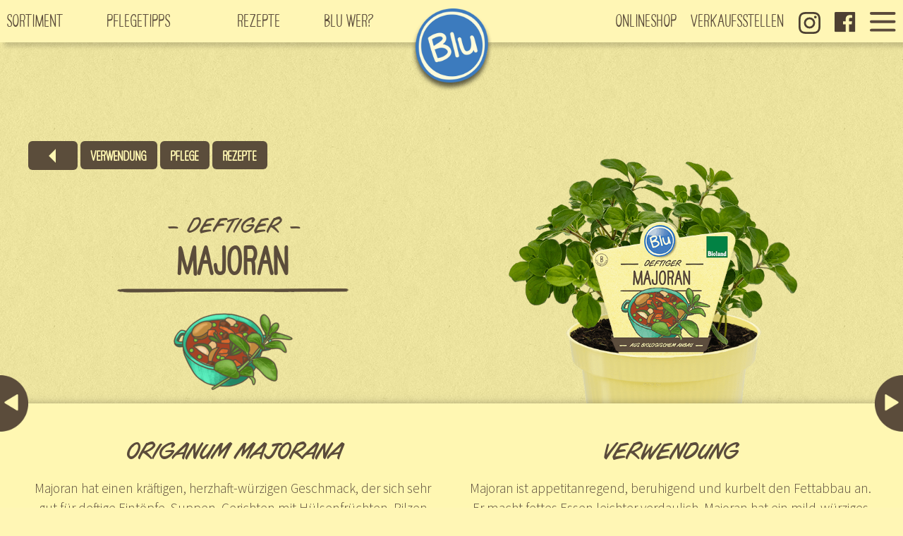

--- FILE ---
content_type: text/html; charset=UTF-8
request_url: https://www.blu-blumen.de/produkt/majoran/
body_size: 20159
content:
<!DOCTYPE html>
<html lang="de" class="no-js">

<head>
  <meta charset="utf-8">
  <meta http-equiv="X-UA-Compatible" content="IE=edge">
  <meta name="viewport" content="width=device-width, initial-scale=1.0, minimum-scale=1.0, maximum-scale=1.0, user-scalable=no">
  <link rel="icon" href="https://www.blu-blumen.de/wp-content/themes/blu-blumen-2022/dist/img/favicon.ico">

  
  <meta name='robots' content='index, follow, max-image-preview:large, max-snippet:-1, max-video-preview:-1' />

	<!-- This site is optimized with the Yoast SEO plugin v26.7 - https://yoast.com/wordpress/plugins/seo/ -->
	<title>Majoran &#8211; Blu – Kräuter &amp; Gemüse - So gesund kann lecker sein.</title>
	<meta name="description" content="Deftiger Majoran: Majoran hat einen kräftigen, herzhaft-würzigen Geschmack, der sich sehr gut für deftige Eintöpfe, Suppen, Gerichten mit Hülsenfrüchten, Pilzen oder" />
	<link rel="canonical" href="https://www.blu-blumen.de/produkt/majoran/" />
	<meta property="og:locale" content="de_DE" />
	<meta property="og:type" content="article" />
	<meta property="og:title" content="Majoran &#8211; Blu – Kräuter &amp; Gemüse - So gesund kann lecker sein." />
	<meta property="og:description" content="Deftiger Majoran: Majoran hat einen kräftigen, herzhaft-würzigen Geschmack, der sich sehr gut für deftige Eintöpfe, Suppen, Gerichten mit Hülsenfrüchten, Pilzen oder" />
	<meta property="og:url" content="https://www.blu-blumen.de/produkt/majoran/" />
	<meta property="og:site_name" content="Blu – Kräuter &amp; Gemüse - So gesund kann lecker sein." />
	<meta property="article:publisher" content="https://www.facebook.com/pages/G%c3%a4rtnerei-Blu-Blumen-Langenberg/206864506027200" />
	<meta property="article:modified_time" content="2024-08-06T11:44:22+00:00" />
	<meta property="og:image" content="https://www.blu-blumen.de/data/2016/01/blu_logo.png" />
	<meta property="og:image:width" content="150" />
	<meta property="og:image:height" content="155" />
	<meta property="og:image:type" content="image/png" />
	<meta name="twitter:card" content="summary_large_image" />
	<meta name="twitter:site" content="@blublumen" />
	<meta name="twitter:label1" content="Geschätzte Lesezeit" />
	<meta name="twitter:data1" content="1 Minute" />
	<script type="application/ld+json" class="yoast-schema-graph">{"@context":"https://schema.org","@graph":[{"@type":"WebPage","@id":"https://www.blu-blumen.de/produkt/majoran/","url":"https://www.blu-blumen.de/produkt/majoran/","name":"Majoran &#8211; Blu – Kräuter &amp; Gemüse - So gesund kann lecker sein.","isPartOf":{"@id":"https://www.blu-blumen.de/#website"},"datePublished":"2015-12-02T11:08:51+00:00","dateModified":"2024-08-06T11:44:22+00:00","description":"Deftiger Majoran: Majoran hat einen kräftigen, herzhaft-würzigen Geschmack, der sich sehr gut für deftige Eintöpfe, Suppen, Gerichten mit Hülsenfrüchten, Pilzen oder","breadcrumb":{"@id":"https://www.blu-blumen.de/produkt/majoran/#breadcrumb"},"inLanguage":"de","potentialAction":[{"@type":"ReadAction","target":["https://www.blu-blumen.de/produkt/majoran/"]}]},{"@type":"BreadcrumbList","@id":"https://www.blu-blumen.de/produkt/majoran/#breadcrumb","itemListElement":[{"@type":"ListItem","position":1,"name":"Home","item":"https://www.blu-blumen.de/"},{"@type":"ListItem","position":2,"name":"Produkte","item":"https://www.blu-blumen.de/produkt/"},{"@type":"ListItem","position":3,"name":"Majoran"}]},{"@type":"WebSite","@id":"https://www.blu-blumen.de/#website","url":"https://www.blu-blumen.de/","name":"Blu – Kräuter &amp; Gemüse - So gesund kann lecker sein.","description":"Ein weiterer WordPress-Blog","publisher":{"@id":"https://www.blu-blumen.de/#organization"},"potentialAction":[{"@type":"SearchAction","target":{"@type":"EntryPoint","urlTemplate":"https://www.blu-blumen.de/?s={search_term_string}"},"query-input":{"@type":"PropertyValueSpecification","valueRequired":true,"valueName":"search_term_string"}}],"inLanguage":"de"},{"@type":"Organization","@id":"https://www.blu-blumen.de/#organization","name":"Gärtnerei Blu-Blumen","url":"https://www.blu-blumen.de/","logo":{"@type":"ImageObject","inLanguage":"de","@id":"https://www.blu-blumen.de/#/schema/logo/image/","url":"https://www.blu-blumen.de/data/2016/01/blu_logo.png","contentUrl":"https://www.blu-blumen.de/data/2016/01/blu_logo.png","width":150,"height":155,"caption":"Gärtnerei Blu-Blumen"},"image":{"@id":"https://www.blu-blumen.de/#/schema/logo/image/"},"sameAs":["https://www.facebook.com/pages/Gärtnerei-Blu-Blumen-Langenberg/206864506027200","https://x.com/blublumen"]}]}</script>
	<!-- / Yoast SEO plugin. -->


<link rel="alternate" title="oEmbed (JSON)" type="application/json+oembed" href="https://www.blu-blumen.de/wp-json/oembed/1.0/embed?url=https%3A%2F%2Fwww.blu-blumen.de%2Fprodukt%2Fmajoran%2F" />
<link rel="alternate" title="oEmbed (XML)" type="text/xml+oembed" href="https://www.blu-blumen.de/wp-json/oembed/1.0/embed?url=https%3A%2F%2Fwww.blu-blumen.de%2Fprodukt%2Fmajoran%2F&#038;format=xml" />
<style id='wp-img-auto-sizes-contain-inline-css' type='text/css'>
img:is([sizes=auto i],[sizes^="auto," i]){contain-intrinsic-size:3000px 1500px}
/*# sourceURL=wp-img-auto-sizes-contain-inline-css */
</style>
<style id='wp-block-library-inline-css' type='text/css'>
:root{--wp-block-synced-color:#7a00df;--wp-block-synced-color--rgb:122,0,223;--wp-bound-block-color:var(--wp-block-synced-color);--wp-editor-canvas-background:#ddd;--wp-admin-theme-color:#007cba;--wp-admin-theme-color--rgb:0,124,186;--wp-admin-theme-color-darker-10:#006ba1;--wp-admin-theme-color-darker-10--rgb:0,107,160.5;--wp-admin-theme-color-darker-20:#005a87;--wp-admin-theme-color-darker-20--rgb:0,90,135;--wp-admin-border-width-focus:2px}@media (min-resolution:192dpi){:root{--wp-admin-border-width-focus:1.5px}}.wp-element-button{cursor:pointer}:root .has-very-light-gray-background-color{background-color:#eee}:root .has-very-dark-gray-background-color{background-color:#313131}:root .has-very-light-gray-color{color:#eee}:root .has-very-dark-gray-color{color:#313131}:root .has-vivid-green-cyan-to-vivid-cyan-blue-gradient-background{background:linear-gradient(135deg,#00d084,#0693e3)}:root .has-purple-crush-gradient-background{background:linear-gradient(135deg,#34e2e4,#4721fb 50%,#ab1dfe)}:root .has-hazy-dawn-gradient-background{background:linear-gradient(135deg,#faaca8,#dad0ec)}:root .has-subdued-olive-gradient-background{background:linear-gradient(135deg,#fafae1,#67a671)}:root .has-atomic-cream-gradient-background{background:linear-gradient(135deg,#fdd79a,#004a59)}:root .has-nightshade-gradient-background{background:linear-gradient(135deg,#330968,#31cdcf)}:root .has-midnight-gradient-background{background:linear-gradient(135deg,#020381,#2874fc)}:root{--wp--preset--font-size--normal:16px;--wp--preset--font-size--huge:42px}.has-regular-font-size{font-size:1em}.has-larger-font-size{font-size:2.625em}.has-normal-font-size{font-size:var(--wp--preset--font-size--normal)}.has-huge-font-size{font-size:var(--wp--preset--font-size--huge)}.has-text-align-center{text-align:center}.has-text-align-left{text-align:left}.has-text-align-right{text-align:right}.has-fit-text{white-space:nowrap!important}#end-resizable-editor-section{display:none}.aligncenter{clear:both}.items-justified-left{justify-content:flex-start}.items-justified-center{justify-content:center}.items-justified-right{justify-content:flex-end}.items-justified-space-between{justify-content:space-between}.screen-reader-text{border:0;clip-path:inset(50%);height:1px;margin:-1px;overflow:hidden;padding:0;position:absolute;width:1px;word-wrap:normal!important}.screen-reader-text:focus{background-color:#ddd;clip-path:none;color:#444;display:block;font-size:1em;height:auto;left:5px;line-height:normal;padding:15px 23px 14px;text-decoration:none;top:5px;width:auto;z-index:100000}html :where(.has-border-color){border-style:solid}html :where([style*=border-top-color]){border-top-style:solid}html :where([style*=border-right-color]){border-right-style:solid}html :where([style*=border-bottom-color]){border-bottom-style:solid}html :where([style*=border-left-color]){border-left-style:solid}html :where([style*=border-width]){border-style:solid}html :where([style*=border-top-width]){border-top-style:solid}html :where([style*=border-right-width]){border-right-style:solid}html :where([style*=border-bottom-width]){border-bottom-style:solid}html :where([style*=border-left-width]){border-left-style:solid}html :where(img[class*=wp-image-]){height:auto;max-width:100%}:where(figure){margin:0 0 1em}html :where(.is-position-sticky){--wp-admin--admin-bar--position-offset:var(--wp-admin--admin-bar--height,0px)}@media screen and (max-width:600px){html :where(.is-position-sticky){--wp-admin--admin-bar--position-offset:0px}}
/*wp_block_styles_on_demand_placeholder:696f609192717*/
/*# sourceURL=wp-block-library-inline-css */
</style>
<style id='classic-theme-styles-inline-css' type='text/css'>
/*! This file is auto-generated */
.wp-block-button__link{color:#fff;background-color:#32373c;border-radius:9999px;box-shadow:none;text-decoration:none;padding:calc(.667em + 2px) calc(1.333em + 2px);font-size:1.125em}.wp-block-file__button{background:#32373c;color:#fff;text-decoration:none}
/*# sourceURL=/wp-includes/css/classic-themes.min.css */
</style>
<link rel='stylesheet' id='wpmt-css-frontend-css' href='https://www.blu-blumen.de/wp-content/plugins/wp-mailto-links/core/includes/assets/css/style.css?ver=231023-140345' type='text/css' media='all' />
<link rel='stylesheet' id='styles-css' href='https://www.blu-blumen.de/wp-content/themes/blu-blumen-2022/css/styles.css?ver=2.6.0' type='text/css' media='all' />
<link rel='stylesheet' id='swipebox-styles-css' href='https://www.blu-blumen.de/wp-content/themes/blu-blumen-2022/bower_components/swipebox/src/css/swipebox.min.css?ver=1.2' type='text/css' media='all' />
<script type="text/javascript" src="https://www.blu-blumen.de/wp-includes/js/jquery/jquery.min.js?ver=3.7.1" id="jquery-core-js"></script>
<script type="text/javascript" src="https://www.blu-blumen.de/wp-includes/js/jquery/jquery-migrate.min.js?ver=3.4.1" id="jquery-migrate-js"></script>
<script type="text/javascript" src="https://www.blu-blumen.de/wp-content/plugins/wp-mailto-links/core/includes/assets/js/custom.js?ver=231023-140345" id="wpmt-js-frontend-js"></script>
<link rel="https://api.w.org/" href="https://www.blu-blumen.de/wp-json/" /><link rel="EditURI" type="application/rsd+xml" title="RSD" href="https://www.blu-blumen.de/xmlrpc.php?rsd" />
<meta name="generator" content="WordPress 6.9" />
<link rel='shortlink' href='https://www.blu-blumen.de/?p=317' />

</head>

<body>


  <div class="rw_wrapper" uk-height-viewport="expand: true">


    <div class="blu-nav">

      <div class="blu-nav-mobil uk-hidden@m">
        <a id="nav-burger" href="#offcanvas-menu" uk-toggle><img src="https://www.blu-blumen.de/wp-content/themes/blu-blumen-2022/img/burger2.svg" alt="burger"></a>
      </div>

      <div class="blu-nav-logo">
        <a href="https://www.blu-blumen.de"></a>
      </div>

      <div id="blu-nav-inner" class="blu-nav-inner uk-visible@m rw_inactive">
        <div>

          <div class="blu-nav-left">
            <ul>
              <li id="menu-item-344" class="menu-item menu-item-type-post_type menu-item-object-page menu-item-has-children menu-item-344"><a href="https://www.blu-blumen.de/sortiment/"><span>Sortiment</span></a>
<ul class="sub-menu">
	<li id="menu-item-6128" class="menu-item menu-item-type-post_type menu-item-object-page menu-item-6128"><a href="https://www.blu-blumen.de/neu-bei-blu/"><span>Neuheiten</span></a></li>
</ul>
</li>
<li id="menu-item-6065" class="menu-item menu-item-type-post_type menu-item-object-page menu-item-has-children menu-item-6065"><a href="https://www.blu-blumen.de/unsere-pflegetipps/"><span>Pflegetipps</span></a>
<ul class="sub-menu">
	<li id="menu-item-4480" class="menu-item menu-item-type-post_type menu-item-object-produkt menu-item-4480"><a href="https://www.blu-blumen.de/produkt/kiri-baum-blu-co2-klimabaum/"><span>CO<sub>2</sub>-Klimabaum</span></a></li>
</ul>
</li>
<li id="menu-item-4481" class="menu-item menu-item-type-taxonomy menu-item-object-category menu-item-has-children menu-item-4481"><a href="https://www.blu-blumen.de/rezepte/"><span>Rezepte</span></a>
<ul class="sub-menu">
	<li id="menu-item-3742" class="menu-item menu-item-type-post_type menu-item-object-post menu-item-3742"><a href="https://www.blu-blumen.de/kraut-der-unsterblichkeit-bmovie/"><span>Filme</span></a></li>
</ul>
</li>
<li id="menu-item-416" class="flip menu-item menu-item-type-post_type menu-item-object-page menu-item-416"><a href="https://www.blu-blumen.de/ueber-blu/"><span>Blu Wer?</span></a></li>
            </ul>

          </div>

          <div class="blu-nav-right">
            <ul>
              <li><a href="http://shop.blu-blumen.de/">Onlineshop</a></li>
              <li><a href="https://www.blu-blumen.de/verkaufsstellen/">Verkaufsstellen</a></li>
              <li><a href="https://www.instagram.com/bluschmeckt/"><img src="https://www.blu-blumen.de/wp-content/themes/blu-blumen-2022/img/insta.svg" alt="Instagram"></a></li>
              <li><a href="https://www.facebook.com/BluBlumen/"><img src="https://www.blu-blumen.de/wp-content/themes/blu-blumen-2022/img/fb.svg" alt="facebook"></a></li>
              <li><a id="extra-nav-burger" href="#"><img src="https://www.blu-blumen.de/wp-content/themes/blu-blumen-2022/img/burger.svg" alt="burger"></a></li>
            </ul>
          </div>

        </div>
      </div>
    </div>

                  <div class="blu-header-abstand"></div>
          



            

        
     

    <div class="uk-container uk-margin-xlarge-top">
        <a href="https://www.blu-blumen.de/sortiment/" class="rw_goback uk-button uk-button-primary uk-button-large uk-margin-bottom" uk-icon="icon: triangle-left; ratio: 2"></a>
        <a href="#Verwendung" class="uk-button uk-button-primary uk-button-large uk-margin-bottom" uk-scroll>Verwendung</a>
        <a href="#Pflege" class="uk-button uk-button-primary uk-button-large uk-margin-bottom" uk-scroll>Pflege</a>
                    <a href="#Rezepte" class="uk-button uk-button-primary uk-button-large uk-margin-bottom" uk-scroll>Rezepte</a>
        
        <div class="uk-grid uk-margin-top uk-text-center">
            <div class="uk-visible@s uk-width-1-2@s">
                <h1 class="produkt-h1"><small>Deftiger</small><br />Majoran</h1>
                <div class="the_line_big"></div>
                                <div><img src="https://www.blu-blumen.de/data/2015/12/Blu_Illu-Majoran_800x566px-212x150.png" alt="Blu Deftiger Majoran" /></div>
            </div>
                        <div class="uk-width-1-1 uk-width-1-2@s rw_anschnitt"><div class="rw_anschnitt_inner"><img src="https://www.blu-blumen.de/data/2015/12/BLU_Majoran_web_comp.png" alt="Blu - Deftiger Majoran" /></div></div>
        </div>
    </div>

    <div class="rw_shadow_bottom rw_bg_yellow rw_padding rw_content rw_bot">
        <a class="rw_next_produkt_half_circle_left" href="https://www.blu-blumen.de/produkt/maggikraut/" title="Maggikraut"><img src="https://www.blu-blumen.de/wp-content/themes/blu-blumen-2022/dist/img/BLU_Pfeil_zurueck.png"></a>
        <a class="rw_next_produkt_half_circle_right" href="https://www.blu-blumen.de/produkt/malabar-spinat/" title="Malabar-Spinat"><img src="https://www.blu-blumen.de/wp-content/themes/blu-blumen-2022/dist/img/BLU_Pfeil_vor.png"></a>
        <div class="uk-container">
            <div class="uk-grid uk-text-center">
                <div class="uk-width-1-1 uk-hidden@m">
                    <h1 class="produkt-h1"><small>Deftiger</small><br />Majoran</h1>
                    <div class="the_line_big"></div>
                    <div><img src="https://www.blu-blumen.de/data/2015/12/Blu_Illu-Majoran_800x566px-212x150.png" alt="" /></div>
                </div>
                <div class="uk-width-1-2@m">
                    <h3 class="bot_name ftl uk-h2">Origanum majorana</h3>
                    <p>Majoran hat einen kräftigen, herzhaft-würzigen Geschmack, der sich sehr gut für deftige Eintöpfe, Suppen, Gerichten mit Hülsenfrüchten, Pilzen oder zur Herstellung von vegetarischen Brotaufstrichen und Wurstwaren eignet. Die Blättchen immer vor der Blüte ernten, da sie nachher einen bitteren Beigeschmack entwickeln. Majoran lässt sich gut trocknen, da er dabei sein Aroma kaum verliert. Dafür ganze Stängel zu kleinen Sträußen binden und kopfüber an einem luftigen Ort aufhängen.</p>
                    <div class="the_line"></div>
                    <div class="uk-visible@m"><ul class="rw_etti uk-clearfix"><li><img class="" src="https://www.blu-blumen.de/wp-content/themes/blu-blumen-2022/dist/img/icons/icons_heilpflanze.png" alt="Heilpflanze" ></li><li><img class="" src="https://www.blu-blumen.de/wp-content/themes/blu-blumen-2022/dist/img/icons/icons_einjaehrig.png" alt="Einjährig" ></li><li><img class="" src="https://www.blu-blumen.de/wp-content/themes/blu-blumen-2022/dist/img/icons/icons_sonne.png" alt="Sonnig" ></li><li><img class="" src="https://www.blu-blumen.de/wp-content/themes/blu-blumen-2022/dist/img/icons/icons_hoehe.png" alt="Höhe:" ><span>bis 20 cm</span></li></ul></div>
                                                             
                        <div class="uk-visible@m">
                            <ul class="uk-margin-top uk-grid-small" uk-grid>
                                            
                                <li class="uk-width-1-4"><a style="background:transparent none repeat scroll 0px 0px;" href="https://www.blu-blumen.de/data/2015/12/Blu-Majoran_05-720x1280.jpg" class="swipebox" rel="produkt-galerie"><img src="https://www.blu-blumen.de/data/2015/12/Blu-Majoran_05-150x150.jpg" alt=""></a></li>
                                           
                                <li class="uk-width-1-4"><a style="background:transparent none repeat scroll 0px 0px;" href="https://www.blu-blumen.de/data/2015/12/Blu-Majoran_07-1280x720.jpg" class="swipebox" rel="produkt-galerie"><img src="https://www.blu-blumen.de/data/2015/12/Blu-Majoran_07-150x150.jpg" alt=""></a></li>
                                           
                                <li class="uk-width-1-4"><a style="background:transparent none repeat scroll 0px 0px;" href="https://www.blu-blumen.de/data/2015/12/Bio-Majoran_3-960x1280.jpg" class="swipebox" rel="produkt-galerie"><img src="https://www.blu-blumen.de/data/2015/12/Bio-Majoran_3-150x150.jpg" alt=""></a></li>
                                                    </ul>
                    </div>
                            </div>
            <div class="uk-width-1-2@m">
                                    <h3 id="Verwendung" class="ftl uk-h2">Verwendung</h3>
                    <p>Majoran ist appetitanregend, beruhigend und kurbelt den Fettabbau an. Er macht fettes Essen leichter verdaulich. Majoran hat ein mild-würziges und zart-süßliches Aroma, das ausgezeichnet zu fettem Fleisch und Speck, aber auch zu Fisch passt. Ebenfalls gut geeignet für Kartoffel-, Tomaten- und Hülsenfrucht-Gerichte. Majoran kann sowohl frisch als auch getrocknet oder gefroren verwendet werden. Im Gegensatz zu vielen anderen Kräutern verliert Majoran beim Trocknen kaum an Aroma. Er sollte immer dezent verwendet werden.</p>
                    <div class="the_line"></div>
                                                    <h3 id="Pflege" class="ftl uk-h2">Pflege</h3>
                    <p>Majoran ben.tigt einen m.glichst windgeschützten, warmen und sonnigen Platz sowie eine humusreiche Erde. Die mehrjährige Pflanze benötigt einen Winterschutz aus Tannenzweigen o.Ä.</p>
                                <div class="uk-hidden@m the_line"></div>
                <div class="uk-hidden@m"><ul class="rw_etti uk-clearfix"><li><img class="" src="https://www.blu-blumen.de/wp-content/themes/blu-blumen-2022/dist/img/icons/icons_heilpflanze.png" alt="Heilpflanze" ></li><li><img class="" src="https://www.blu-blumen.de/wp-content/themes/blu-blumen-2022/dist/img/icons/icons_einjaehrig.png" alt="Einjährig" ></li><li><img class="" src="https://www.blu-blumen.de/wp-content/themes/blu-blumen-2022/dist/img/icons/icons_sonne.png" alt="Sonnig" ></li><li><img class="" src="https://www.blu-blumen.de/wp-content/themes/blu-blumen-2022/dist/img/icons/icons_hoehe.png" alt="Höhe:" ><span>bis 20 cm</span></li></ul></div>
                                 
                    <div class="uk-hidden@m">
                        <ul class="uk-margin-top uk-grid-small" uk-grid>
                                        
                            <li class="uk-width-1-3"><a style="background:transparent none repeat scroll 0px 0px;" href="https://www.blu-blumen.de/data/2015/12/Blu-Majoran_05-720x1280.jpg" class="swipebox" rel="produkt-galerie2"><img src="https://www.blu-blumen.de/data/2015/12/Blu-Majoran_05-150x150.jpg" alt=""></a></li>
                                       
                            <li class="uk-width-1-3"><a style="background:transparent none repeat scroll 0px 0px;" href="https://www.blu-blumen.de/data/2015/12/Blu-Majoran_07-1280x720.jpg" class="swipebox" rel="produkt-galerie2"><img src="https://www.blu-blumen.de/data/2015/12/Blu-Majoran_07-150x150.jpg" alt=""></a></li>
                                       
                            <li class="uk-width-1-3"><a style="background:transparent none repeat scroll 0px 0px;" href="https://www.blu-blumen.de/data/2015/12/Bio-Majoran_3-960x1280.jpg" class="swipebox" rel="produkt-galerie2"><img src="https://www.blu-blumen.de/data/2015/12/Bio-Majoran_3-150x150.jpg" alt=""></a></li>
                                            </ul>
                </div>
                                        <div class="the_line"></div>
                <h3 class="ftl uk-h2">Schau nach, ob es<br>online verfügbar ist:</h3>
                <a href="https://shop.blu-blumen.de/bio-gartenkraeuter/bio-majoran" target="_blank" class="uk-button uk-button-primary uk-button-large uk-margin-top">Zum Shop</a>
                    </div>
    </div>
</div>
</div>

<div id="Rezepte" class="uk-container uk-margin-large" >
    <div class="uk-grid-small" uk-grid="masonry: true">
                    <div class="uk-width-1-2@s uk-width-1-3@m">
                <div class="rw_news_box">
                    <a href="https://www.blu-blumen.de/kraeuter-wuerzwuerfel-vielfalt/" class="inner">
                        <img width="500" height="333" src="https://www.blu-blumen.de/data/2018/09/Blu-Kraeuter-Eiswuerfel_091012-500x333.jpg" class="attachment-medium size-medium wp-post-image" alt="" decoding="async" fetchpriority="high" srcset="https://www.blu-blumen.de/data/2018/09/Blu-Kraeuter-Eiswuerfel_091012-500x333.jpg 500w, https://www.blu-blumen.de/data/2018/09/Blu-Kraeuter-Eiswuerfel_091012-768x512.jpg 768w, https://www.blu-blumen.de/data/2018/09/Blu-Kraeuter-Eiswuerfel_091012-1280x853.jpg 1280w, https://www.blu-blumen.de/data/2018/09/Blu-Kraeuter-Eiswuerfel_091012.jpg 1920w" sizes="(max-width: 500px) 100vw, 500px" />                                                                        <h3><span class="rw_blue">REZEPT_</span>Kräuter-Würzwürfel Vielfalt</h3>
                                                    <p>Von würzig bis süß: pfiffige Würzwürfel in 3 leckeren Varianten</p>
                                            </a>
                </div>
            </div>
                    <div class="uk-width-1-2@s uk-width-1-3@m">
                <div class="rw_news_box">
                    <a href="https://www.blu-blumen.de/stark-und-aeusserst-vielseitig-petersilie/" class="inner">
                        <img width="500" height="750" src="https://www.blu-blumen.de/data/2017/05/BLU_Blogbeitrag_Petersilie_2-500x750.jpg" class="attachment-medium size-medium wp-post-image" alt="" decoding="async" srcset="https://www.blu-blumen.de/data/2017/05/BLU_Blogbeitrag_Petersilie_2-500x750.jpg 500w, https://www.blu-blumen.de/data/2017/05/BLU_Blogbeitrag_Petersilie_2-768x1152.jpg 768w, https://www.blu-blumen.de/data/2017/05/BLU_Blogbeitrag_Petersilie_2-853x1280.jpg 853w" sizes="(max-width: 500px) 100vw, 500px" />                                                                        <h3><span class="rw_blue">NEWS_</span>Stark und äußerst vielseitig: Petersilie</h3>
                                                    <p>Ob kraus oder glatt...</p>
                                            </a>
                </div>
            </div>
                    <div class="uk-width-1-2@s uk-width-1-3@m">
                <div class="rw_news_box">
                    <a href="https://www.blu-blumen.de/deftiges-gyros-kraut/" class="inner">
                        <img width="500" height="637" src="https://www.blu-blumen.de/data/2017/05/BLU_Blogbeitrag_Gyroskraut-500x637.jpg" class="attachment-medium size-medium wp-post-image" alt="" decoding="async" srcset="https://www.blu-blumen.de/data/2017/05/BLU_Blogbeitrag_Gyroskraut-500x637.jpg 500w, https://www.blu-blumen.de/data/2017/05/BLU_Blogbeitrag_Gyroskraut-768x979.jpg 768w, https://www.blu-blumen.de/data/2017/05/BLU_Blogbeitrag_Gyroskraut-1004x1280.jpg 1004w" sizes="(max-width: 500px) 100vw, 500px" />                                                                        <h3><span class="rw_blue">NEWS_</span>Deftiges Gyros-Kraut</h3>
                                                    <p>Gyros-Kraut verleiht eine herzhafte Würze</p>
                                            </a>
                </div>
            </div>
                    <div class="uk-width-1-2@s uk-width-1-3@m">
                <div class="rw_news_box">
                    <a href="https://www.blu-blumen.de/mini-burger/" class="inner">
                        <img width="500" height="333" src="https://www.blu-blumen.de/data/2017/01/StockFood_11952567-500x333.jpg" class="attachment-medium size-medium wp-post-image" alt="" decoding="async" loading="lazy" srcset="https://www.blu-blumen.de/data/2017/01/StockFood_11952567-500x333.jpg 500w, https://www.blu-blumen.de/data/2017/01/StockFood_11952567-768x512.jpg 768w, https://www.blu-blumen.de/data/2017/01/StockFood_11952567-1280x853.jpg 1280w" sizes="auto, (max-width: 500px) 100vw, 500px" />                                                                        <h3><span class="rw_blue">REZEPT_</span>Mini-Burger</h3>
                                                    <p>Ein leckerer und handlicher Partysnack.</p>
                                            </a>
                </div>
            </div>
            </div>
</div>


<div class="uk-margin-large-bottom">
            <style id='fl-builder-layout-6146-inline-css' type='text/css'>
.fl-builder-content *,.fl-builder-content *:before,.fl-builder-content *:after {-webkit-box-sizing: border-box;-moz-box-sizing: border-box;box-sizing: border-box;}.fl-row:before,.fl-row:after,.fl-row-content:before,.fl-row-content:after,.fl-col-group:before,.fl-col-group:after,.fl-col:before,.fl-col:after,.fl-module:not([data-accepts]):before,.fl-module:not([data-accepts]):after,.fl-module-content:before,.fl-module-content:after {display: table;content: " ";}.fl-row:after,.fl-row-content:after,.fl-col-group:after,.fl-col:after,.fl-module:not([data-accepts]):after,.fl-module-content:after {clear: both;}.fl-clear {clear: both;}.fl-row,.fl-row-content {margin-left: auto;margin-right: auto;min-width: 0;}.fl-row-content-wrap {position: relative;}.fl-builder-mobile .fl-row-bg-photo .fl-row-content-wrap {background-attachment: scroll;}.fl-row-bg-video,.fl-row-bg-video .fl-row-content,.fl-row-bg-embed,.fl-row-bg-embed .fl-row-content {position: relative;}.fl-row-bg-video .fl-bg-video,.fl-row-bg-embed .fl-bg-embed-code {bottom: 0;left: 0;overflow: hidden;position: absolute;right: 0;top: 0;}.fl-row-bg-video .fl-bg-video video,.fl-row-bg-embed .fl-bg-embed-code video {bottom: 0;left: 0px;max-width: none;position: absolute;right: 0;top: 0px;}.fl-row-bg-video .fl-bg-video video {min-width: 100%;min-height: 100%;width: auto;height: auto;}.fl-row-bg-video .fl-bg-video iframe,.fl-row-bg-embed .fl-bg-embed-code iframe {pointer-events: none;width: 100vw;height: 56.25vw; max-width: none;min-height: 100vh;min-width: 177.77vh; position: absolute;top: 50%;left: 50%;-ms-transform: translate(-50%, -50%); -webkit-transform: translate(-50%, -50%); transform: translate(-50%, -50%);}.fl-bg-video-fallback {background-position: 50% 50%;background-repeat: no-repeat;background-size: cover;bottom: 0px;left: 0px;position: absolute;right: 0px;top: 0px;}.fl-row-bg-slideshow,.fl-row-bg-slideshow .fl-row-content {position: relative;}.fl-row .fl-bg-slideshow {bottom: 0;left: 0;overflow: hidden;position: absolute;right: 0;top: 0;z-index: 0;}.fl-builder-edit .fl-row .fl-bg-slideshow * {bottom: 0;height: auto !important;left: 0;position: absolute !important;right: 0;top: 0;}.fl-row-bg-overlay .fl-row-content-wrap:after {border-radius: inherit;content: '';display: block;position: absolute;top: 0;right: 0;bottom: 0;left: 0;z-index: 0;}.fl-row-bg-overlay .fl-row-content {position: relative;z-index: 1;}.fl-row-default-height .fl-row-content-wrap,.fl-row-custom-height .fl-row-content-wrap {display: -webkit-box;display: -webkit-flex;display: -ms-flexbox;display: flex;min-height: 100vh;}.fl-row-overlap-top .fl-row-content-wrap {display: -webkit-inline-box;display: -webkit-inline-flex;display: -moz-inline-box;display: -ms-inline-flexbox;display: inline-flex;width: 100%;}.fl-row-default-height .fl-row-content-wrap,.fl-row-custom-height .fl-row-content-wrap {min-height: 0;}.fl-row-default-height .fl-row-content,.fl-row-full-height .fl-row-content,.fl-row-custom-height .fl-row-content {-webkit-box-flex: 1 1 auto; -moz-box-flex: 1 1 auto;-webkit-flex: 1 1 auto;-ms-flex: 1 1 auto;flex: 1 1 auto;}.fl-row-default-height .fl-row-full-width.fl-row-content,.fl-row-full-height .fl-row-full-width.fl-row-content,.fl-row-custom-height .fl-row-full-width.fl-row-content {max-width: 100%;width: 100%;}.fl-row-default-height.fl-row-align-center .fl-row-content-wrap,.fl-row-full-height.fl-row-align-center .fl-row-content-wrap,.fl-row-custom-height.fl-row-align-center .fl-row-content-wrap {-webkit-align-items: center;-webkit-box-align: center;-webkit-box-pack: center;-webkit-justify-content: center;-ms-flex-align: center;-ms-flex-pack: center;justify-content: center;align-items: center;}.fl-row-default-height.fl-row-align-bottom .fl-row-content-wrap,.fl-row-full-height.fl-row-align-bottom .fl-row-content-wrap,.fl-row-custom-height.fl-row-align-bottom .fl-row-content-wrap {-webkit-align-items: flex-end;-webkit-justify-content: flex-end;-webkit-box-align: end;-webkit-box-pack: end;-ms-flex-align: end;-ms-flex-pack: end;justify-content: flex-end;align-items: flex-end;}.fl-col-group-equal-height {display: flex;flex-wrap: wrap;width: 100%;}.fl-col-group-equal-height.fl-col-group-has-child-loading {flex-wrap: nowrap;}.fl-col-group-equal-height .fl-col,.fl-col-group-equal-height .fl-col-content {display: flex;flex: 1 1 auto;}.fl-col-group-equal-height .fl-col-content {flex-direction: column;flex-shrink: 1;min-width: 1px;max-width: 100%;width: 100%;}.fl-col-group-equal-height:before,.fl-col-group-equal-height .fl-col:before,.fl-col-group-equal-height .fl-col-content:before,.fl-col-group-equal-height:after,.fl-col-group-equal-height .fl-col:after,.fl-col-group-equal-height .fl-col-content:after{content: none;}.fl-col-group-nested.fl-col-group-equal-height.fl-col-group-align-top .fl-col-content,.fl-col-group-equal-height.fl-col-group-align-top .fl-col-content {justify-content: flex-start;}.fl-col-group-nested.fl-col-group-equal-height.fl-col-group-align-center .fl-col-content,.fl-col-group-equal-height.fl-col-group-align-center .fl-col-content {justify-content: center;}.fl-col-group-nested.fl-col-group-equal-height.fl-col-group-align-bottom .fl-col-content,.fl-col-group-equal-height.fl-col-group-align-bottom .fl-col-content {justify-content: flex-end;}.fl-col-group-equal-height.fl-col-group-align-center .fl-col-group {width: 100%;}.fl-col {float: left;min-height: 1px;}.fl-col-bg-overlay .fl-col-content {position: relative;}.fl-col-bg-overlay .fl-col-content:after {border-radius: inherit;content: '';display: block;position: absolute;top: 0;right: 0;bottom: 0;left: 0;z-index: 0;}.fl-col-bg-overlay .fl-module {position: relative;z-index: 2;}.single:not(.woocommerce).single-fl-builder-template .fl-content {width: 100%;}.fl-builder-layer {position: absolute;top:0;left:0;right: 0;bottom: 0;z-index: 0;pointer-events: none;overflow: hidden;}.fl-builder-shape-layer {z-index: 0;}.fl-builder-shape-layer.fl-builder-bottom-edge-layer {z-index: 1;}.fl-row-bg-overlay .fl-builder-shape-layer {z-index: 1;}.fl-row-bg-overlay .fl-builder-shape-layer.fl-builder-bottom-edge-layer {z-index: 2;}.fl-row-has-layers .fl-row-content {z-index: 1;}.fl-row-bg-overlay .fl-row-content {z-index: 2;}.fl-builder-layer > * {display: block;position: absolute;top:0;left:0;width: 100%;}.fl-builder-layer + .fl-row-content {position: relative;}.fl-builder-layer .fl-shape {fill: #aaa;stroke: none;stroke-width: 0;width:100%;}@supports (-webkit-touch-callout: inherit) {.fl-row.fl-row-bg-parallax .fl-row-content-wrap,.fl-row.fl-row-bg-fixed .fl-row-content-wrap {background-position: center !important;background-attachment: scroll !important;}}@supports (-webkit-touch-callout: none) {.fl-row.fl-row-bg-fixed .fl-row-content-wrap {background-position: center !important;background-attachment: scroll !important;}}.fl-clearfix:before,.fl-clearfix:after {display: table;content: " ";}.fl-clearfix:after {clear: both;}.sr-only {position: absolute;width: 1px;height: 1px;padding: 0;overflow: hidden;clip: rect(0,0,0,0);white-space: nowrap;border: 0;}.fl-builder-content .fl-button:is(a, button),.fl-builder-content a.fl-button:visited {border-radius: 4px;display: inline-block;font-size: 16px;font-weight: normal;line-height: 18px;padding: 12px 24px;text-decoration: none;text-shadow: none;}.fl-builder-content .fl-button:hover {text-decoration: none;}.fl-builder-content .fl-button:active {position: relative;top: 1px;}.fl-builder-content .fl-button-width-full .fl-button {width: 100%;display: block;text-align: center;}.fl-builder-content .fl-button-width-custom .fl-button {display: inline-block;text-align: center;max-width: 100%;}.fl-builder-content .fl-button-left {text-align: left;}.fl-builder-content .fl-button-center {text-align: center;}.fl-builder-content .fl-button-right {text-align: right;}.fl-builder-content .fl-button i {font-size: 1.3em;height: auto;margin-right:8px;vertical-align: middle;width: auto;}.fl-builder-content .fl-button i.fl-button-icon-after {margin-left: 8px;margin-right: 0;}.fl-builder-content .fl-button-has-icon .fl-button-text {vertical-align: middle;}.fl-icon-wrap {display: inline-block;}.fl-icon {display: table-cell;vertical-align: middle;}.fl-icon a {text-decoration: none;}.fl-icon i {float: right;height: auto;width: auto;}.fl-icon i:before {border: none !important;height: auto;width: auto;}.fl-icon-text {display: table-cell;text-align: left;padding-left: 15px;vertical-align: middle;}.fl-icon-text-empty {display: none;}.fl-icon-text *:last-child {margin: 0 !important;padding: 0 !important;}.fl-icon-text a {text-decoration: none;}.fl-icon-text span {display: block;}.fl-icon-text span.mce-edit-focus {min-width: 1px;}.fl-module img {max-width: 100%;}.fl-photo {line-height: 0;position: relative;}.fl-photo-align-left {text-align: left;}.fl-photo-align-center {text-align: center;}.fl-photo-align-right {text-align: right;}.fl-photo-content {display: inline-block;line-height: 0;position: relative;max-width: 100%;}.fl-photo-img-svg {width: 100%;}.fl-photo-content img {display: inline;height: auto;max-width: 100%;}.fl-photo-crop-circle img {-webkit-border-radius: 100%;-moz-border-radius: 100%;border-radius: 100%;}.fl-photo-caption {font-size: 13px;line-height: 18px;overflow: hidden;text-overflow: ellipsis;}.fl-photo-caption-below {padding-bottom: 20px;padding-top: 10px;}.fl-photo-caption-hover {background: rgba(0,0,0,0.7);bottom: 0;color: #fff;left: 0;opacity: 0;filter: alpha(opacity = 0);padding: 10px 15px;position: absolute;right: 0;-webkit-transition:opacity 0.3s ease-in;-moz-transition:opacity 0.3s ease-in;transition:opacity 0.3s ease-in;}.fl-photo-content:hover .fl-photo-caption-hover {opacity: 100;filter: alpha(opacity = 100);}.fl-builder-pagination,.fl-builder-pagination-load-more {padding: 40px 0;}.fl-builder-pagination ul.page-numbers {list-style: none;margin: 0;padding: 0;text-align: center;}.fl-builder-pagination li {display: inline-block;list-style: none;margin: 0;padding: 0;}.fl-builder-pagination li a.page-numbers,.fl-builder-pagination li span.page-numbers {border: 1px solid #e6e6e6;display: inline-block;padding: 5px 10px;margin: 0 0 5px;}.fl-builder-pagination li a.page-numbers:hover,.fl-builder-pagination li span.current {background: #f5f5f5;text-decoration: none;}.fl-slideshow,.fl-slideshow * {-webkit-box-sizing: content-box;-moz-box-sizing: content-box;box-sizing: content-box;}.fl-slideshow .fl-slideshow-image img {max-width: none !important;}.fl-slideshow-social {line-height: 0 !important;}.fl-slideshow-social * {margin: 0 !important;}.fl-builder-content .bx-wrapper .bx-viewport {background: transparent;border: none;box-shadow: none;left: 0;}.mfp-wrap button.mfp-arrow,.mfp-wrap button.mfp-arrow:active,.mfp-wrap button.mfp-arrow:hover,.mfp-wrap button.mfp-arrow:focus {background: transparent !important;border: none !important;outline: none;position: absolute;top: 50%;box-shadow: none !important;}.mfp-wrap .mfp-close,.mfp-wrap .mfp-close:active,.mfp-wrap .mfp-close:hover,.mfp-wrap .mfp-close:focus {background: transparent !important;border: none !important;outline: none;position: absolute;top: 0;box-shadow: none !important;}.admin-bar .mfp-wrap .mfp-close,.admin-bar .mfp-wrap .mfp-close:active,.admin-bar .mfp-wrap .mfp-close:hover,.admin-bar .mfp-wrap .mfp-close:focus {top: 32px!important;}img.mfp-img {padding: 0;}.mfp-counter {display: none;}.mfp-wrap .mfp-preloader.fa {font-size: 30px;}.fl-form-field {margin-bottom: 15px;}.fl-form-field input.fl-form-error {border-color: #DD6420;}.fl-form-error-message {clear: both;color: #DD6420;display: none;padding-top: 8px;font-size: 12px;font-weight: lighter;}.fl-form-button-disabled {opacity: 0.5;}.fl-animation {opacity: 0;}body.fl-no-js .fl-animation {opacity: 1;}.fl-builder-preview .fl-animation,.fl-builder-edit .fl-animation,.fl-animated {opacity: 1;}.fl-animated {animation-fill-mode: both;}.fl-button.fl-button-icon-animation i {width: 0 !important;opacity: 0;transition: all 0.2s ease-out;}.fl-button.fl-button-icon-animation:hover i {opacity: 1 !important;}.fl-button.fl-button-icon-animation i.fl-button-icon-after {margin-left: 0px !important;}.fl-button.fl-button-icon-animation:hover i.fl-button-icon-after {margin-left: 10px !important;}.fl-button.fl-button-icon-animation i.fl-button-icon-before {margin-right: 0 !important;}.fl-button.fl-button-icon-animation:hover i.fl-button-icon-before {margin-right: 20px !important;margin-left: -10px;}.fl-builder-content .fl-button:is(a, button),.fl-builder-content a.fl-button:visited {background: #fafafa;border: 1px solid #ccc;color: #333;}.fl-builder-content .fl-button:is(a, button) *,.fl-builder-content a.fl-button:visited * {color: #333;}@media (max-width: 1200px) {}@media (max-width: 960px) { .fl-col-group.fl-col-group-medium-reversed {display: -webkit-flex;display: flex;-webkit-flex-wrap: wrap-reverse;flex-wrap: wrap-reverse;flex-direction: row-reverse;} }@media (max-width: 640px) { .fl-row-content-wrap {background-attachment: scroll !important;}.fl-row-bg-parallax .fl-row-content-wrap {background-attachment: scroll !important;background-position: center center !important;}.fl-col-group.fl-col-group-equal-height {display: block;}.fl-col-group.fl-col-group-equal-height.fl-col-group-custom-width {display: -webkit-box;display: -webkit-flex;display: flex;}.fl-col-group.fl-col-group-responsive-reversed {display: -webkit-flex;display: flex;-webkit-flex-wrap: wrap-reverse;flex-wrap: wrap-reverse;flex-direction: row-reverse;}.fl-col-group.fl-col-group-responsive-reversed .fl-col:not(.fl-col-small-custom-width) {flex-basis: 100%;width: 100% !important;}.fl-col-group.fl-col-group-medium-reversed:not(.fl-col-group-responsive-reversed) {display: unset;display: unset;-webkit-flex-wrap: unset;flex-wrap: unset;flex-direction: unset;}.fl-col {clear: both;float: none;margin-left: auto;margin-right: auto;width: auto !important;}.fl-col-small:not(.fl-col-small-full-width) {max-width: 400px;}.fl-block-col-resize {display:none;} }@media (min-width: 1201px) {html .fl-visible-large:not(.fl-visible-desktop),html .fl-visible-medium:not(.fl-visible-desktop),html .fl-visible-mobile:not(.fl-visible-desktop) {display: none;}}@media (min-width: 961px) and (max-width: 1200px) {html .fl-visible-desktop:not(.fl-visible-large),html .fl-visible-medium:not(.fl-visible-large),html .fl-visible-mobile:not(.fl-visible-large) {display: none;}}@media (min-width: 641px) and (max-width: 960px) {html .fl-visible-desktop:not(.fl-visible-medium),html .fl-visible-large:not(.fl-visible-medium),html .fl-visible-mobile:not(.fl-visible-medium) {display: none;}}@media (max-width: 640px) {html .fl-visible-desktop:not(.fl-visible-mobile),html .fl-visible-large:not(.fl-visible-mobile),html .fl-visible-medium:not(.fl-visible-mobile) {display: none;}}.fl-col-content {display: flex;flex-direction: column;margin-top: 0px;margin-right: 0px;margin-bottom: 0px;margin-left: 0px;padding-top: 0px;padding-right: 0px;padding-bottom: 0px;padding-left: 0px;}.fl-row-fixed-width {max-width: 1100px;}.fl-builder-content > .fl-module-box {margin: 0;}.fl-row-content-wrap {margin-top: 0px;margin-right: 0px;margin-bottom: 0px;margin-left: 0px;padding-top: 0px;padding-right: 0px;padding-bottom: 0px;padding-left: 0px;}.fl-module-content, .fl-module:where(.fl-module:not(:has(> .fl-module-content))) {margin-top: 20px;margin-right: 20px;margin-bottom: 20px;margin-left: 20px;}.fl-node-dhfo0panryzx > .fl-row-content-wrap {background-color: #4d4032;} .fl-node-dhfo0panryzx > .fl-row-content-wrap {padding-top:20px;padding-bottom:20px;}.fl-node-gct1exz5qafn.fl-row-fixed-width, .fl-node-gct1exz5qafn .fl-row-fixed-width {max-width: 784px;} .fl-node-gct1exz5qafn > .fl-row-content-wrap {margin-top:5vh;margin-bottom:5vh;} .fl-node-4f12bxn8tdi9 > .fl-row-content-wrap {margin-top:20px;margin-bottom:40px;}@media ( max-width: 640px ) { .fl-node-4f12bxn8tdi9.fl-row > .fl-row-content-wrap {margin-right:20px;margin-left:20px;}}.fl-node-wqfbxyztl19e {width: 100%;}.fl-node-8dor9ktxygz4 {width: 100%;}.fl-node-khupne4z7d15 {width: 33.333%;}.fl-node-khupne4z7d15 > .fl-col-content {background-color: #4d4032;border-style: solid;border-width: 0;background-clip: border-box;border-color: #4d4032;border-top-width: 2px;border-right-width: 2px;border-bottom-width: 2px;border-left-width: 2px;border-top-left-radius: 5px;border-top-right-radius: 5px;border-bottom-left-radius: 5px;border-bottom-right-radius: 5px;}@media(max-width: 640px) {.fl-builder-content .fl-node-khupne4z7d15 {width: 100% !important;max-width: none;clear: none;float: left;}} .fl-node-khupne4z7d15 > .fl-col-content {margin-right:5px;margin-left:5px;}@media ( max-width: 640px ) { .fl-node-khupne4z7d15.fl-col > .fl-col-content {margin-right:0px;margin-bottom:20px;margin-left:0px;}}.fl-node-al4jbo7vidrs {width: 33.334%;}.fl-node-al4jbo7vidrs > .fl-col-content {background-color: #4d4032;border-style: solid;border-width: 0;background-clip: border-box;border-color: #4d4032;border-top-width: 2px;border-right-width: 2px;border-bottom-width: 2px;border-left-width: 2px;border-top-left-radius: 5px;border-top-right-radius: 5px;border-bottom-left-radius: 5px;border-bottom-right-radius: 5px;}@media(max-width: 640px) {.fl-builder-content .fl-node-al4jbo7vidrs {width: 100% !important;max-width: none;clear: none;float: left;}} .fl-node-al4jbo7vidrs > .fl-col-content {margin-right:5px;margin-left:5px;}@media ( max-width: 640px ) { .fl-node-al4jbo7vidrs.fl-col > .fl-col-content {margin-right:0px;margin-bottom:20px;margin-left:0px;}}.fl-node-5qf9i1ymbpcl {width: 33.333%;}.fl-node-5qf9i1ymbpcl > .fl-col-content {background-color: #4d4032;border-style: solid;border-width: 0;background-clip: border-box;border-color: #4d4032;border-top-width: 2px;border-right-width: 2px;border-bottom-width: 2px;border-left-width: 2px;border-top-left-radius: 5px;border-top-right-radius: 5px;border-bottom-left-radius: 5px;border-bottom-right-radius: 5px;}@media(max-width: 640px) {.fl-builder-content .fl-node-5qf9i1ymbpcl {width: 100% !important;max-width: none;clear: none;float: left;}} .fl-node-5qf9i1ymbpcl > .fl-col-content {margin-right:5px;margin-left:5px;}@media ( max-width: 640px ) { .fl-node-5qf9i1ymbpcl.fl-col > .fl-col-content {margin-right:0px;margin-left:0px;}}.fl-module-heading .fl-heading {padding: 0 !important;margin: 0 !important;}.fl-row .fl-col .fl-node-j2vozwg8p3f9 h2.fl-heading a,.fl-row .fl-col .fl-node-j2vozwg8p3f9 h2.fl-heading .fl-heading-text,.fl-row .fl-col .fl-node-j2vozwg8p3f9 h2.fl-heading .fl-heading-text *,.fl-node-j2vozwg8p3f9 h2.fl-heading .fl-heading-text {color: #FFF7B2;}.fl-node-j2vozwg8p3f9.fl-module-heading .fl-heading {text-align: center;} .fl-node-j2vozwg8p3f9 > .fl-module-content {margin-bottom:0px;}img.mfp-img {padding-bottom: 40px !important;}.fl-builder-edit .fl-fill-container img {transition: object-position .5s;}.fl-fill-container :is(.fl-module-content, .fl-photo, .fl-photo-content, img) {height: 100% !important;width: 100% !important;}@media (max-width: 640px) { .fl-photo-content,.fl-photo-img {max-width: 100%;} }.fl-node-26d7nqa5fcsr, .fl-node-26d7nqa5fcsr .fl-photo {text-align: center;}.fl-node-26d7nqa5fcsr .fl-photo-content, .fl-node-26d7nqa5fcsr .fl-photo-img {width: 100%;}.fl-node-26d7nqa5fcsr .fl-photo-img {border-top-left-radius: 5px;border-top-right-radius: 5px;} .fl-node-26d7nqa5fcsr > .fl-module-content {margin-top:0px;margin-right:0px;margin-bottom:0px;margin-left:0px;} .fl-node-l1689injo4rg > .fl-module-content {margin-top:0px;margin-right:0px;margin-bottom:0px;margin-left:0px;}.fl-node-gd1zo6230bv8, .fl-node-gd1zo6230bv8 .fl-photo {text-align: center;}.fl-node-gd1zo6230bv8 .fl-photo-content, .fl-node-gd1zo6230bv8 .fl-photo-img {width: 100%;}.fl-node-gd1zo6230bv8 .fl-photo-img {border-top-left-radius: 5px;border-top-right-radius: 5px;} .fl-node-gd1zo6230bv8 > .fl-module-content {margin-top:0px;margin-right:0px;margin-bottom:0px;margin-left:0px;} .fl-node-3qxy6j27bpuo > .fl-module-content {margin-top:0px;margin-right:0px;margin-bottom:0px;margin-left:0px;}.fl-node-7u1l4nzjb9pw, .fl-node-7u1l4nzjb9pw .fl-photo {text-align: center;}.fl-node-7u1l4nzjb9pw .fl-photo-content, .fl-node-7u1l4nzjb9pw .fl-photo-img {width: 100%;}.fl-node-7u1l4nzjb9pw .fl-photo-img {border-top-left-radius: 5px;border-top-right-radius: 5px;} .fl-node-7u1l4nzjb9pw > .fl-module-content {margin-top:0px;margin-right:0px;margin-bottom:0px;margin-left:0px;} .fl-node-y5l4vefo2pxq > .fl-module-content {margin-top:0px;margin-right:0px;margin-bottom:0px;margin-left:0px;}
/*# sourceURL=fl-builder-layout-6146-inline-css */
</style>
<div class="fl-builder-content fl-builder-content-6146 fl-builder-template fl-builder-layout-template fl-builder-global-templates-locked" data-post-id="6146"><div class="fl-row fl-row-full-width fl-row-bg-color fl-node-dhfo0panryzx fl-row-default-height fl-row-align-center" data-node="dhfo0panryzx">
	<div class="fl-row-content-wrap">
						<div class="fl-row-content fl-row-fixed-width fl-node-content">
		
<div class="fl-col-group fl-node-7khilaqy8tnu" data-node="7khilaqy8tnu">
			<div class="fl-col fl-node-wqfbxyztl19e fl-col-bg-color" data-node="wqfbxyztl19e">
	<div class="fl-col-content fl-node-content"><div class="fl-module fl-module-heading fl-node-j2vozwg8p3f9" data-node="j2vozwg8p3f9">
	<div class="fl-module-content fl-node-content">
		<h2 class="fl-heading">
		<span class="fl-heading-text">Wo gibt´s Blu in deiner Nähe?</span>
	</h2>
	</div>
</div>
<div class="fl-module fl-module-html fl-node-sla6q2b375zg" data-node="sla6q2b375zg">
	<div class="fl-module-content fl-node-content">
		<div class="fl-html">
	<form class="uk-form" action="https://www.blu-blumen.de/verkaufsstellen/" method="get">
    <div id="plz_form">
        <div><input value="" name="plz" id="plz_number" class="" placeholder="PLZ" type="text" maxlength="5" style=""></div>
        <div>
            <select name="l" id="plz_land" class="">
                <option value="105">Deutschland</option>
                <option value="106">Österreich</option>
                <option value="108">Italien</option>
            </select>
        </div>
        <div><button class="" id="plz_number_button" type="submit"><span></span></button></div>
    </div>
</form></div>
	</div>
</div>
</div>
</div>
	</div>
		</div>
	</div>
</div>
<div class="fl-row fl-row-fixed-width fl-row-bg-none fl-node-gct1exz5qafn fl-row-default-height fl-row-align-center" data-node="gct1exz5qafn">
	<div class="fl-row-content-wrap">
						<div class="fl-row-content fl-row-fixed-width fl-node-content">
		
<div class="fl-col-group fl-node-9v32rewtqojc" data-node="9v32rewtqojc">
			<div class="fl-col fl-node-8dor9ktxygz4 fl-col-bg-color" data-node="8dor9ktxygz4">
	<div class="fl-col-content fl-node-content"><div class="fl-module fl-module-html fl-node-qnwa96k7b8gm" data-node="qnwa96k7b8gm">
	<div class="fl-module-content fl-node-content">
		<div class="fl-html">
	<div class="container">
    <!-- Media object -->
    <div class="container__media">
        <a href="https://www.bioland.de/" target="_blank" rel="nofollow"><img decoding="async" src="https://www.blu-blumen.de/data/2022/11/2000px-Bioland_Logo_2012_2.svg"></a>
    </div>

    <!-- Main content -->
    <div class="container__content">
        <p class="uk-h2 ftl uk-margin-remove">Vertrauen ist gut, Bioland ist besser: Unsere pflanzen sind zertifiziert!</p>
        <div><a class="uk-button uk-button-primary uk-margin-small-top" href="https://www.blu-blumen.de/ueber-blu/" type="button">Mehr über uns</a></div>
    </div>
</div></div>
	</div>
</div>
</div>
</div>
	</div>
		</div>
	</div>
</div>
<div class="fl-row fl-row-fixed-width fl-row-bg-none fl-node-4f12bxn8tdi9 fl-row-default-height fl-row-align-center" data-node="4f12bxn8tdi9">
	<div class="fl-row-content-wrap">
						<div class="fl-row-content fl-row-fixed-width fl-node-content">
		
<div class="fl-col-group fl-node-2a9zeoxujph1 fl-col-group-custom-width" data-node="2a9zeoxujph1">
			<div class="fl-col fl-node-khupne4z7d15 fl-col-bg-color fl-col-small fl-col-small-full-width fl-col-small-custom-width uk-position-relative uk-overflow-hidden" data-node="khupne4z7d15">
	<div class="fl-col-content fl-node-content"><div class="fl-module fl-module-photo fl-node-26d7nqa5fcsr" data-node="26d7nqa5fcsr">
	<div class="fl-module-content fl-node-content">
		<div role="figure" class="fl-photo fl-photo-align-center" itemscope itemtype="https://schema.org/ImageObject">
	<div class="fl-photo-content fl-photo-img-webp">
				<a href="https://www.blu-blumen.de/neu-bei-blu/" target="_self" itemprop="url">
				<img loading="lazy" decoding="async" class="fl-photo-img wp-image-10142 size-full" src="https://www.blu-blumen.de/data/2022/05/Blu_Website_News-Buttons_2026_1072x770.webp" alt="Blu_Website_News-Buttons_2026_1072x770" height="1604" width="2233" title="Blu_Website_News-Buttons_2026_1072x770"  itemprop="image" srcset="https://www.blu-blumen.de/data/2022/05/Blu_Website_News-Buttons_2026_1072x770.webp 2233w, https://www.blu-blumen.de/data/2022/05/Blu_Website_News-Buttons_2026_1072x770-500x359.webp 500w, https://www.blu-blumen.de/data/2022/05/Blu_Website_News-Buttons_2026_1072x770-1280x919.webp 1280w, https://www.blu-blumen.de/data/2022/05/Blu_Website_News-Buttons_2026_1072x770-768x552.webp 768w, https://www.blu-blumen.de/data/2022/05/Blu_Website_News-Buttons_2026_1072x770-1536x1103.webp 1536w, https://www.blu-blumen.de/data/2022/05/Blu_Website_News-Buttons_2026_1072x770-2048x1471.webp 2048w" sizes="auto, (max-width: 2233px) 100vw, 2233px" />
				</a>
					</div>
	</div>
	</div>
</div>
<div class="fl-module fl-module-heading fl-node-l1689injo4rg beaver-box-headline" data-node="l1689injo4rg">
	<div class="fl-module-content fl-node-content">
		<h2 class="fl-heading">
		<a
		href="https://www.blu-blumen.de/neu-bei-blu/"
		title="Die Blu Neuheiten 2026"
		target="_self"
			>
		<span class="fl-heading-text">Die Blu Neuheiten 2026</span>
		</a>
	</h2>
	</div>
</div>
</div>
</div>
			<div class="fl-col fl-node-al4jbo7vidrs fl-col-bg-color fl-col-small fl-col-small-full-width fl-col-small-custom-width uk-position-relative uk-overflow-hidden" data-node="al4jbo7vidrs">
	<div class="fl-col-content fl-node-content"><div class="fl-module fl-module-photo fl-node-gd1zo6230bv8" data-node="gd1zo6230bv8">
	<div class="fl-module-content fl-node-content">
		<div role="figure" class="fl-photo fl-photo-align-center" itemscope itemtype="https://schema.org/ImageObject">
	<div class="fl-photo-content fl-photo-img-jpg">
				<a href="http://shop.blu-blumen.de" target="_self" itemprop="url">
				<img loading="lazy" decoding="async" class="fl-photo-img wp-image-8458 size-full" src="https://www.blu-blumen.de/data/2022/05/Blu_Website_News-Buttons_2024_1072x770_Neuer-Webshop_comp.jpg" alt="Blu_Website_News-Buttons_2024_1072x770_Neuer-Webshop_comp" height="768" width="1070" title="Blu_Website_News-Buttons_2024_1072x770_Neuer-Webshop_comp"  itemprop="image" srcset="https://www.blu-blumen.de/data/2022/05/Blu_Website_News-Buttons_2024_1072x770_Neuer-Webshop_comp.jpg 1070w, https://www.blu-blumen.de/data/2022/05/Blu_Website_News-Buttons_2024_1072x770_Neuer-Webshop_comp-500x359.jpg 500w, https://www.blu-blumen.de/data/2022/05/Blu_Website_News-Buttons_2024_1072x770_Neuer-Webshop_comp-768x551.jpg 768w" sizes="auto, (max-width: 1070px) 100vw, 1070px" />
				</a>
					</div>
	</div>
	</div>
</div>
<div class="fl-module fl-module-heading fl-node-3qxy6j27bpuo beaver-box-headline" data-node="3qxy6j27bpuo">
	<div class="fl-module-content fl-node-content">
		<h2 class="fl-heading">
		<a
		href="http://shop.blu-blumen.de"
		title="Blu-Pflanzen online shoppen"
		target="_self"
			>
		<span class="fl-heading-text">Blu-Pflanzen online shoppen</span>
		</a>
	</h2>
	</div>
</div>
</div>
</div>
			<div class="fl-col fl-node-5qf9i1ymbpcl fl-col-bg-color fl-col-small fl-col-small-full-width fl-col-small-custom-width uk-position-relative uk-overflow-hidden" data-node="5qf9i1ymbpcl">
	<div class="fl-col-content fl-node-content"><div class="fl-module fl-module-photo fl-node-7u1l4nzjb9pw" data-node="7u1l4nzjb9pw">
	<div class="fl-module-content fl-node-content">
		<div role="figure" class="fl-photo fl-photo-align-center" itemscope itemtype="https://schema.org/ImageObject">
	<div class="fl-photo-content fl-photo-img-jpg">
				<a href="https://www.blu-blumen.de/kraut-der-unsterblichkeit-2/" target="_self" itemprop="url">
				<img loading="lazy" decoding="async" class="fl-photo-img wp-image-6109 size-full" src="https://www.blu-blumen.de/data/2022/05/Blu_Website_Desktop_News-Buttons_1072x770_Naschlabor.jpg" alt="Blu_Website_Desktop_News-Buttons_1072x770_Naschlabor" height="770" width="1072" title="Blu_Website_Desktop_News-Buttons_1072x770_Naschlabor"  itemprop="image" srcset="https://www.blu-blumen.de/data/2022/05/Blu_Website_Desktop_News-Buttons_1072x770_Naschlabor.jpg 1072w, https://www.blu-blumen.de/data/2022/05/Blu_Website_Desktop_News-Buttons_1072x770_Naschlabor-500x359.jpg 500w, https://www.blu-blumen.de/data/2022/05/Blu_Website_Desktop_News-Buttons_1072x770_Naschlabor-768x552.jpg 768w" sizes="auto, (max-width: 1072px) 100vw, 1072px" />
				</a>
					</div>
	</div>
	</div>
</div>
<div class="fl-module fl-module-heading fl-node-y5l4vefo2pxq beaver-box-headline" data-node="y5l4vefo2pxq">
	<div class="fl-module-content fl-node-content">
		<h2 class="fl-heading">
		<a
		href="https://www.blu-blumen.de/kraut-der-unsterblichkeit-2/"
		title="Das Blu Naschlabor"
		target="_self"
			>
		<span class="fl-heading-text">Das Blu Naschlabor</span>
		</a>
	</h2>
	</div>
</div>
</div>
</div>
	</div>
		</div>
	</div>
</div>
</div>        </div>


</div><!-- /rw_wrapper -->

<footer>
  <div class="blu-footer">
    <div class="blu-footer-inner">

      <div uk-grid="">

        <div class="uk-width-expand">
          <div class="blu-footer-nav">
            <ul>
              <li id="menu-item-370" class="menu-item menu-item-type-post_type menu-item-object-page menu-item-370"><a href="https://www.blu-blumen.de/fachhandel/">Fachhandel</a></li>
<li id="menu-item-366" class="menu-item menu-item-type-post_type menu-item-object-page menu-item-366"><a href="https://www.blu-blumen.de/kontakt/">Kontakt</a></li>
<li id="menu-item-2934" class="menu-item menu-item-type-post_type menu-item-object-page menu-item-2934"><a href="https://www.blu-blumen.de/jobs/">Jobs</a></li>
<li id="menu-item-365" class="menu-item menu-item-type-post_type menu-item-object-page menu-item-365"><a href="https://www.blu-blumen.de/datenschutz/">Datenschutz</a></li>
<li id="menu-item-364" class="menu-item menu-item-type-post_type menu-item-object-page menu-item-364"><a href="https://www.blu-blumen.de/impressum/">Impressum</a></li>
            </ul>
          </div>
        </div>

        <div class="uk-width-auto uk-flex-first@m">
          <div class="blu-footer-social">
          <span class="blu-footer-copy">© Blu Blumen GBR</span>
            <ul>
              <li><a href="https://www.instagram.com/bluschmeckt/"><img src="https://www.blu-blumen.de/wp-content/themes/blu-blumen-2022/img/insta.svg" alt="Instagram"></a></li>
              <li><a href="https://www.facebook.com/BluBlumen/"><img src="https://www.blu-blumen.de/wp-content/themes/blu-blumen-2022/img/fb.svg" alt="facebook"></a></li>
            </ul>
          </div>
        </div>

      </div>
    </div>

  </div>
</footer>


<div id="rw_to_top"><a href="#top" data-uk-smooth-scroll><i class="uk-icon-arrow-circle-up uk-icon-large uk-icon-hover"></i></a></div>


<div id="offcanvas-menu" class="" uk-offcanvas>
  <div class="uk-offcanvas-bar">
    <ul>
      <ul id="menu-menu-mobil" class="uk-nav-offcanvas"><li id="menu-item-361" class="menu-item menu-item-type-post_type menu-item-object-page menu-item-home menu-item-361"><a href="https://www.blu-blumen.de/">Start</a></li>
<li id="menu-item-355" class="menu-item menu-item-type-post_type menu-item-object-page menu-item-355"><a href="https://www.blu-blumen.de/sortiment/">Sortiment</a></li>
<li id="menu-item-6153" class="menu-item menu-item-type-post_type menu-item-object-page menu-item-6153"><a href="https://www.blu-blumen.de/unsere-pflegetipps/">Pflegetipps</a></li>
<li id="menu-item-842" class="menu-item menu-item-type-taxonomy menu-item-object-category menu-item-842"><a href="https://www.blu-blumen.de/rezepte/">Rezepte</a></li>
<li id="menu-item-354" class="menu-item menu-item-type-post_type menu-item-object-page menu-item-354"><a href="https://www.blu-blumen.de/ueber-blu/">Blu Wer?</a></li>
<li id="menu-item-362" class="menu-item menu-item-type-custom menu-item-object-custom menu-item-362"><a href="http://shop.blu-blumen.de">Onlineshop</a></li>
<li id="menu-item-1589" class="menu-item menu-item-type-post_type menu-item-object-page menu-item-1589"><a href="https://www.blu-blumen.de/verkaufsstellen/">Verkaufsstellen</a></li>
<li id="menu-item-6156" class="menu-item menu-item-type-post_type menu-item-object-page menu-item-6156"><a href="https://www.blu-blumen.de/neu-bei-blu/">Neu bei Blu</a></li>
<li id="menu-item-4479" class="menu-item menu-item-type-post_type menu-item-object-produkt menu-item-4479"><a href="https://www.blu-blumen.de/produkt/kiri-baum-blu-co2-klimabaum/">CO<sub>2</sub>-Klimabaum</a></li>
<li id="menu-item-3743" class="menu-item menu-item-type-post_type menu-item-object-post menu-item-3743"><a href="https://www.blu-blumen.de/kraut-der-unsterblichkeit-bmovie/">Filme</a></li>
<li id="menu-item-6157" class="menu-item menu-item-type-post_type menu-item-object-page menu-item-6157"><a href="https://www.blu-blumen.de/jobs/">Jobs</a></li>
<li id="menu-item-843" class="menu-item menu-item-type-post_type menu-item-object-page menu-item-843"><a href="https://www.blu-blumen.de/fachhandel/">Fachhandel</a></li>
<li id="menu-item-358" class="menu-item menu-item-type-post_type menu-item-object-page menu-item-358"><a href="https://www.blu-blumen.de/kontakt/">Kontakt</a></li>
<li id="menu-item-359" class="menu-item menu-item-type-post_type menu-item-object-page menu-item-359"><a href="https://www.blu-blumen.de/datenschutz/">Datenschutz</a></li>
<li id="menu-item-360" class="menu-item menu-item-type-post_type menu-item-object-page menu-item-360"><a href="https://www.blu-blumen.de/impressum/">Impressum</a></li>
</ul>    </ul>
  </div>
</div>


<script type="speculationrules">
{"prefetch":[{"source":"document","where":{"and":[{"href_matches":"/*"},{"not":{"href_matches":["/wp-*.php","/wp-admin/*","/data/*","/wp-content/*","/wp-content/plugins/*","/wp-content/themes/blu-blumen-2022/*","/*\\?(.+)"]}},{"not":{"selector_matches":"a[rel~=\"nofollow\"]"}},{"not":{"selector_matches":".no-prefetch, .no-prefetch a"}}]},"eagerness":"conservative"}]}
</script>
<script type="text/javascript" src="https://www.blu-blumen.de/wp-content/themes/blu-blumen-2022/node_modules/uikit/dist/js/uikit.min.js?ver=6.9" id="uikit-js"></script>
<script type="text/javascript" src="https://www.blu-blumen.de/wp-content/themes/blu-blumen-2022/node_modules/uikit/dist/js/uikit-icons.min.js?ver=6.9" id="uikit-icons-js"></script>
<script type="text/javascript" src="https://www.blu-blumen.de/wp-content/themes/blu-blumen-2022/bower_components/swipebox/src/js/jquery.swipebox.min.js?ver=1.2" id="swipebox-js"></script>
<script type="text/javascript" id="statify-js-js-extra">
/* <![CDATA[ */
var statify_ajax = {"url":"https://www.blu-blumen.de/wp-admin/admin-ajax.php","nonce":"16d9f41839"};
//# sourceURL=statify-js-js-extra
/* ]]> */
</script>
<script type="text/javascript" src="https://www.blu-blumen.de/wp-content/plugins/statify/js/snippet.min.js?ver=1.8.4" id="statify-js-js"></script>
<script>var wpAjaxUrl='https://www.blu-blumen.de/wp-admin/admin-ajax.php';var flBuilderUrl='https://www.blu-blumen.de/wp-content/plugins/bb-plugin/';var FLBuilderLayoutConfig={anchorLinkAnimations:{duration:1000,easing:'swing',offset:100},paths:{pluginUrl:'https://www.blu-blumen.de/wp-content/plugins/bb-plugin/',wpAjaxUrl:'https://www.blu-blumen.de/wp-admin/admin-ajax.php'},breakpoints:{small:640,medium:960,large:1200},waypoint:{offset:80},emptyColWidth:'0%'};(function($){if(typeof FLBuilderLayout!='undefined'){return;}
FLBuilderLayout={init:function(){FLBuilderLayout._destroy();FLBuilderLayout._initClasses();FLBuilderLayout._initBackgrounds();FLBuilderLayout._initButtons();FLBuilderLayout._initRowShapeLayerHeight();if(0===$('.fl-builder-edit').length){FLBuilderLayout._initAnchorLinks();FLBuilderLayout._initHash();FLBuilderLayout._initForms();FLBuilderLayout._reorderMenu();}
else{FLBuilderLayout._initNestedColsWidth();}
$('body').removeClass('fl-no-js');},refreshGalleries:function(element){var $element='undefined'==typeof element?$('body'):$(element),mfContent=$element.find('.fl-mosaicflow-content'),wmContent=$element.find('.fl-gallery'),mfObject=null;if(mfContent){mfObject=mfContent.data('mosaicflow');if(mfObject){mfObject.columns=$([]);mfObject.columnsHeights=[];mfContent.data('mosaicflow',mfObject);mfContent.mosaicflow('refill');}}
if(wmContent){wmContent.trigger('refreshWookmark');}},refreshGridLayout:function(element){var $element='undefined'==typeof element?$('body'):$(element),msnryContent=$element.find('.masonry');if(msnryContent.length){msnryContent.masonry('layout');}},reloadSlider:function(content){var $content='undefined'==typeof content?$('body'):$(content);if($content.find('.bx-viewport > div').length>0){$.each($content.find('.bx-viewport > div'),function(key,slider){setTimeout(function(){$(slider).data('bxSlider').reloadSlider();},100);});}},resizeAudio:function(element){var $element='undefined'==typeof element?$('body'):$(element),audioPlayers=$element.find('.wp-audio-shortcode.mejs-audio'),player=null,mejsPlayer=null,rail=null,railWidth=400;if(audioPlayers.length&&typeof mejs!=='undefined'){audioPlayers.each(function(){player=$(this);mejsPlayer=mejs.players[player.attr('id')];rail=player.find('.mejs-controls .mejs-time-rail');var innerMejs=player.find('.mejs-inner'),total=player.find('.mejs-controls .mejs-time-total');if(typeof mejsPlayer!=='undefined'){railWidth=Math.ceil(player.width()*0.8);if(innerMejs.length){rail.css('width',railWidth+'px!important');mejsPlayer.options.autosizeProgress=true;setTimeout(function(){mejsPlayer.setControlsSize();},50);player.find('.mejs-inner').css({visibility:'visible',height:'inherit'});}}});}},preloadAudio:function(element){var $element='undefined'==typeof element?$('body'):$(element),contentWrap=$element.closest('.fl-accordion-item'),audioPlayers=$element.find('.wp-audio-shortcode.mejs-audio');if(!contentWrap.hasClass('fl-accordion-item-active')&&audioPlayers.find('.mejs-inner').length){audioPlayers.find('.mejs-inner').css({visibility:'hidden',height:0});}},resizeSlideshow:function(){if(typeof YUI!=='undefined'){YUI().use('node-event-simulate',function(Y){Y.one(window).simulate("resize");});}},reloadGoogleMap:function(element){var $element='undefined'==typeof element?$('body'):$(element),googleMap=$element.find('iframe[src*="google.com/maps"]');if(googleMap.length){googleMap.attr('src',function(i,val){return val;});}},_destroy:function(){var win=$(window);win.off('scroll.fl-bg-parallax');win.off('resize.fl-bg-video');},_isTouch:function(){if(('ontouchstart'in window)||(window.DocumentTouch&&document instanceof DocumentTouch)){return true;}
return false;},_isMobile:function(){return/Mobile|Android|Silk\/|Kindle|BlackBerry|Opera Mini|Opera Mobi|webOS/i.test(navigator.userAgent);},_initClasses:function(){var body=$('body'),ua=navigator.userAgent;if(!body.hasClass('archive')&&$('.fl-builder-content-primary').length>0){body.addClass('fl-builder');}
if(FLBuilderLayout._isTouch()){body.addClass('fl-builder-touch');}
if(FLBuilderLayout._isMobile()){body.addClass('fl-builder-mobile');}
if($(window).width()<FLBuilderLayoutConfig.breakpoints.small){body.addClass('fl-builder-breakpoint-small');}
if($(window).width()>FLBuilderLayoutConfig.breakpoints.small&&$(window).width()<FLBuilderLayoutConfig.breakpoints.medium){body.addClass('fl-builder-breakpoint-medium');}
if($(window).width()>FLBuilderLayoutConfig.breakpoints.medium&&$(window).width()<FLBuilderLayoutConfig.breakpoints.large){body.addClass('fl-builder-breakpoint-large');}
if($(window).width()>FLBuilderLayoutConfig.breakpoints.large){body.addClass('fl-builder-breakpoint-default');}
if(ua.indexOf('Trident/7.0')>-1&&ua.indexOf('rv:11.0')>-1){body.addClass('fl-builder-ie-11');}},_initBackgrounds:function(){var win=$(window);if($('.fl-row-bg-parallax').length>0&&!FLBuilderLayout._isMobile()){FLBuilderLayout._scrollParallaxBackgrounds();FLBuilderLayout._initParallaxBackgrounds();win.on('resize.fl-bg-parallax',FLBuilderLayout._initParallaxBackgrounds);win.on('scroll.fl-bg-parallax',FLBuilderLayout._scrollParallaxBackgrounds);}
if($('.fl-bg-video').length>0){FLBuilderLayout._initBgVideos();FLBuilderLayout._resizeBgVideos();var resizeBGTimer=null;win.on('resize.fl-bg-video',function(e){clearTimeout(resizeBGTimer);resizeBGTimer=setTimeout(function(){FLBuilderLayout._resizeBgVideos(e);},100);});}},_initButtons:function(){$('a.fl-button[role="button"]').on('keydown',function(event){if(event.key==='Enter'||event.key===' '){event.preventDefault();$(this).trigger('click');}});},_initParallaxBackgrounds:function(){$('.fl-row-bg-parallax').each(FLBuilderLayout._initParallaxBackground);},_initParallaxBackground:function(){var row=$(this),content=row.find('> .fl-row-content-wrap'),winWidth=$(window).width(),screenSize='',imageSrc={default:'',medium:'',responsive:'',};imageSrc.default=row.data('parallax-image')||'';imageSrc.medium=row.data('parallax-image-medium')||imageSrc.default;imageSrc.responsive=row.data('parallax-image-responsive')||imageSrc.medium;if(winWidth>FLBuilderLayoutConfig.breakpoints.medium){screenSize='default';}else if(winWidth>FLBuilderLayoutConfig.breakpoints.small&&winWidth<=FLBuilderLayoutConfig.breakpoints.medium){screenSize='medium';}else if(winWidth<=FLBuilderLayoutConfig.breakpoints.small){screenSize='responsive';}
content.css('background-image','url('+imageSrc[screenSize]+')');row.data('current-image-loaded',screenSize);},_scrollParallaxBackgrounds:function(){$('.fl-row-bg-parallax').each(FLBuilderLayout._scrollParallaxBackground);},_scrollParallaxBackground:function(){var win=$(window),row=$(this),content=row.find('> .fl-row-content-wrap'),speed=row.data('parallax-speed'),offset=content.offset(),yPos=-((win.scrollTop()-offset.top)/ speed),initialOffset=(row.data('parallax-offset')!=null)?row.data('parallax-offset'):0,totalOffset=yPos-initialOffset;content.css('background-position','center '+totalOffset+'px');},_initBgVideos:function(){$('.fl-bg-video').each(FLBuilderLayout._initBgVideo);},_initBgVideo:function(){var wrap=$(this),width=wrap.data('width'),height=wrap.data('height'),mp4=wrap.data('mp4'),youtube=wrap.data('youtube'),vimeo=wrap.data('vimeo'),mp4Type=wrap.data('mp4-type'),webm=wrap.data('webm'),webmType=wrap.data('webm-type'),fallback=wrap.data('fallback'),loaded=wrap.data('loaded'),videoMobile=wrap.data('video-mobile'),playPauseButton=wrap.find('.fl-bg-video-play-pause-control'),fallbackTag='',videoTag=null,mp4Tag=null,webmTag=null;if(loaded){return;}
videoTag=$('<video autoplay loop muted playsinline></video>');if('undefined'!=typeof fallback&&''!=fallback){videoTag.attr('poster','[data-uri]')
videoTag.css({backgroundImage:'url("'+fallback+'")',backgroundColor:'transparent',backgroundRepeat:'no-repeat',backgroundSize:'cover',backgroundPosition:'center center',})}
if('undefined'!=typeof mp4&&''!=mp4){mp4Tag=$('<source />');mp4Tag.attr('src',mp4);mp4Tag.attr('type',mp4Type);videoTag.append(mp4Tag);}
if('undefined'!=typeof webm&&''!=webm){webmTag=$('<source />');webmTag.attr('src',webm);webmTag.attr('type',webmType);videoTag.append(webmTag);}
if(!FLBuilderLayout._isMobile()||(FLBuilderLayout._isMobile()&&"yes"==videoMobile)){if('undefined'!=typeof youtube){FLBuilderLayout._initYoutubeBgVideo.apply(this);}
else if('undefined'!=typeof vimeo){FLBuilderLayout._initVimeoBgVideo.apply(this);}
else{wrap.append(videoTag);if(playPauseButton.length>0){var video=videoTag[0];playPauseButton.on('click',{video:video},function(e){var video=e.data.video;if(video.paused){video.play();}else{video.pause();}});$(video).on('play playing',function(){playPauseButton.removeClass('fa-play').addClass('fa-pause');});$(video).on('pause ended waiting',function(){playPauseButton.removeClass('fa-pause').addClass('fa-play');});}}}
else{videoTag.attr('src','')
wrap.append(videoTag);}
wrap.data('loaded',true);},_initYoutubeBgVideo:function(){var playerWrap=$(this),videoId=playerWrap.data('video-id'),videoPlayer=playerWrap.find('.fl-bg-video-player'),enableAudio=playerWrap.data('enable-audio'),audioButton=playerWrap.find('.fl-bg-video-audio'),playPauseButton=playerWrap.find('.fl-bg-video-play-pause-control'),startTime='undefined'!==typeof playerWrap.data('start')?playerWrap.data('start'):0,startTime='undefined'!==typeof playerWrap.data('t')&&startTime===0?playerWrap.data('t'):startTime,endTime='undefined'!==typeof playerWrap.data('end')?playerWrap.data('end'):0,loop='undefined'!==typeof playerWrap.data('loop')?playerWrap.data('loop'):1,stateCount=0,player,fallback_showing;if(videoId){fallback=playerWrap.data('fallback')||false
if(fallback){playerWrap.find('iframe').remove()
fallbackTag=$('<div></div>');fallbackTag.addClass('fl-bg-video-fallback');fallbackTag.css('background-image','url('+playerWrap.data('fallback')+')');fallbackTag.css('background-size','cover');fallbackTag.css('transition','background-image 1s')
playerWrap.append(fallbackTag);fallback_showing=true;}
FLBuilderLayout._onYoutubeApiReady(function(YT){setTimeout(function(){player=new YT.Player(videoPlayer[0],{videoId:videoId,events:{onReady:function(event){if("no"===enableAudio||FLBuilderLayout._isMobile()){event.target.mute();}
else if("yes"===enableAudio&&event.target.isMuted){event.target.unMute();}
playerWrap.data('YTPlayer',player);FLBuilderLayout._resizeYoutubeBgVideo.apply(playerWrap);event.target.playVideo();if(audioButton.length>0&&!FLBuilderLayout._isMobile()){audioButton.on('click',{button:audioButton,player:player},FLBuilderLayout._toggleBgVideoAudio);}
if(playPauseButton.length>0){playPauseButton.on('click',{player:player},function(e){var player=e.data.player;if(1===player.getPlayerState()){player.pauseVideo();}else{player.playVideo();}});}},onStateChange:function(event){if(event.data===1){if(fallback_showing){$('.fl-bg-video-fallback').css('background-image','url([data-uri])')}}
if(stateCount<4){stateCount++;}
if(stateCount>1&&-1===event.data&&"yes"===enableAudio){player.mute();player.playVideo();audioButton.show();}
if(event.data===YT.PlayerState.ENDED&&1===loop){if(startTime>0){player.seekTo(startTime);}
else{player.playVideo();}}
if(event.data===YT.PlayerState.PLAYING){playPauseButton.removeClass('fa-play').addClass('fa-pause');}else if(event.data===YT.PlayerState.PAUSED){playPauseButton.removeClass('fa-pause').addClass('fa-play');}else if(event.data===YT.PlayerState.BUFFERING){playPauseButton.removeClass('fa-play').addClass('fa-pause');}else if(event.data===YT.PlayerState.CUED){playPauseButton.removeClass('fa-pause').addClass('fa-play');}else if(event.data===YT.PlayerState.ENDED){playPauseButton.removeClass('fa-pause').addClass('fa-play');}},onError:function(event){console.info('YT Error: '+event.data)
FLBuilderLayout._onErrorYoutubeVimeo(playerWrap)}},playerVars:{playsinline:FLBuilderLayout._isMobile()?1:0,controls:0,showinfo:0,rel:0,start:startTime,end:endTime,}});},1);});}},_onErrorYoutubeVimeo:function(playerWrap){fallback=playerWrap.data('fallback')||false
if(!fallback){return false;}
playerWrap.find('iframe').remove()
fallbackTag=$('<div></div>');fallbackTag.addClass('fl-bg-video-fallback');fallbackTag.css('background-image','url('+playerWrap.data('fallback')+')');playerWrap.append(fallbackTag);},_onYoutubeApiReady:function(callback){if(window.YT&&YT.loaded){callback(YT);}else{setTimeout(function(){FLBuilderLayout._onYoutubeApiReady(callback);},350);}},_initVimeoBgVideo:function(){var playerWrap=$(this),videoId=playerWrap.data('video-id'),videoHash=playerWrap.data('video-hash'),videoPlayer=playerWrap.find('.fl-bg-video-player'),enableAudio=playerWrap.data('enable-audio'),audioButton=playerWrap.find('.fl-bg-video-audio'),playPauseButton=playerWrap.find('.fl-bg-video-play-pause-control'),playerState='',player,width=playerWrap.outerWidth(),ua=navigator.userAgent;if(typeof Vimeo!=='undefined'&&videoId){const vimOptions={loop:true,title:false,portrait:false,background:true,autopause:false,muted:true,};if(videoHash.length){vimOptions.url=`https://player.vimeo.com/video/${ videoId }?h=${ videoHash }`;}else{vimOptions.id=videoId;}
player=new Vimeo.Player(videoPlayer[0],vimOptions);playerWrap.data('VMPlayer',player);if("no"===enableAudio){player.setVolume(0);}
else if("yes"===enableAudio){if(ua.indexOf("Safari")>-1||ua.indexOf("Chrome")>-1||ua.indexOf("Firefox")>-1){player.setVolume(0);audioButton.show();}
else{player.setVolume(1);}}
player.play().catch(function(error){FLBuilderLayout._onErrorYoutubeVimeo(playerWrap)});if(audioButton.length>0){audioButton.on('click',{button:audioButton,player:player},FLBuilderLayout._toggleBgVideoAudio);}
player.on('play',function(){playerState='play';playPauseButton.removeClass('fa-play').addClass('fa-pause');});player.on('pause',function(){playerState='pause';playPauseButton.removeClass('fa-pause').addClass('fa-play');});player.on('ended',function(){playerState='ended';playPauseButton.removeClass('fa-pause').addClass('fa-play');});player.on('bufferstart',function(){playerState='bufferstart';playPauseButton.removeClass('fa-play').addClass('fa-pause');});if(playPauseButton.length>0){playPauseButton.on('click',{player:player},function(e){var player=e.data.player;if(playerState==='play'){player.pause();}else{player.play();}});}}},_toggleBgVideoAudio:function(e){var player=e.data.player,control=e.data.button.find('.fl-audio-control');if(control.hasClass('fa-volume-off')){control.removeClass('fa-volume-off').addClass('fa-volume-up');e.data.button.find('.fa-times').hide();if('function'===typeof player.unMute){player.unMute();}
else{player.setVolume(1);}}
else{control.removeClass('fa-volume-up').addClass('fa-volume-off');e.data.button.find('.fa-times').show();if('function'===typeof player.unMute){player.mute();}
else{player.setVolume(0);}}},_videoBgSourceError:function(e){var source=$(e.target),wrap=source.closest('.fl-bg-video'),vid=wrap.find('video'),fallback=wrap.data('fallback'),fallbackTag='';source.remove();if(vid.find('source').length){return;}else if(''!==fallback){fallbackTag=$('<div></div>');fallbackTag.addClass('fl-bg-video-fallback');fallbackTag.css('background-image','url('+fallback+')');wrap.append(fallbackTag);vid.remove();}},_resizeBgVideos:function(){$('.fl-bg-video').each(function(){FLBuilderLayout._resizeBgVideo.apply(this);if($(this).parent().find('img').length>0){$(this).parent().imagesLoaded($.proxy(FLBuilderLayout._resizeBgVideo,this));}});},_resizeBgVideo:function(){if(0===$(this).find('video').length&&0===$(this).find('iframe').length){return;}
var wrap=$(this),wrapHeight=wrap.outerHeight(),wrapWidth=wrap.outerWidth(),vid=wrap.find('video'),vidHeight=wrap.data('height'),vidWidth=wrap.data('width'),newWidth=wrapWidth,newHeight=Math.round(vidHeight*wrapWidth/vidWidth),newLeft=0,newTop=0,iframe=wrap.find('iframe'),isRowFullHeight=$(this).closest('.fl-row-bg-video').hasClass('fl-row-full-height'),vidCSS={top:'50%',left:'50%',transform:'translate(-50%,-50%)',};if(vid.length){if(vidHeight===''||typeof vidHeight==='undefined'||vidWidth===''||typeof vidWidth==='undefined'){vid.css({'left':'0px','top':'0px','width':newWidth+'px'});vid.on('loadedmetadata',FLBuilderLayout._resizeOnLoadedMeta);return;}
if(!isRowFullHeight){if(newHeight<wrapHeight){newHeight=wrapHeight;newLeft=-((newWidth-wrapWidth)/ 2);newWidth=vidHeight?Math.round(vidWidth*wrapHeight/vidHeight):newWidth;}
else{newTop=-((newHeight-wrapHeight)/2);}
vidCSS={left:newLeft+'px',top:newTop+'px',height:newHeight+'px',width:newWidth+'px',}}
vid.css(vidCSS);}
else if(iframe.length){if(typeof wrap.data('youtube')!=='undefined'){FLBuilderLayout._resizeYoutubeBgVideo.apply(this);}}},_resizeOnLoadedMeta:function(){var video=$(this),wrapHeight=video.parent().outerHeight(),wrapWidth=video.parent().outerWidth(),vidWidth=video[0].videoWidth,vidHeight=video[0].videoHeight,newHeight=Math.round(vidHeight*wrapWidth/vidWidth),newWidth=wrapWidth,newLeft=0,newTop=0;if(newHeight<wrapHeight){newHeight=wrapHeight;newWidth=Math.round(vidWidth*wrapHeight/vidHeight);newLeft=-((newWidth-wrapWidth)/2);}
else{newTop=-((newHeight-wrapHeight)/2);}
video.parent().data('width',vidWidth);video.parent().data('height',vidHeight);video.css({'left':newLeft+'px','top':newTop+'px','width':newWidth+'px','height':newHeight+'px'});},_resizeYoutubeBgVideo:function(){var wrap=$(this),wrapWidth=wrap.outerWidth(),wrapHeight=wrap.outerHeight(),player=wrap.data('YTPlayer'),video=player?player.getIframe():null,aspectRatioSetting='16:9',aspectRatioArray=aspectRatioSetting.split(':'),aspectRatio=aspectRatioArray[0]/ aspectRatioArray[1],ratioWidth=wrapWidth / aspectRatio,ratioHeight=wrapHeight*aspectRatio,isWidthFixed=wrapWidth / wrapHeight>aspectRatio,width=isWidthFixed?wrapWidth:ratioHeight,height=isWidthFixed?ratioWidth:wrapHeight;if(video){$(video).width(width).height(height);}},_initHash:function(){var hash=window.location.hash.replace('#','').split('/').shift(),element=null,tabs=null,responsiveLabel=null,tabIndex=null,label=null;if(''!==hash){try{element=$('#'+hash);if(element.length>0){if(element.hasClass('fl-accordion-item')){setTimeout(function(){element.find('.fl-accordion-button').trigger('click');},100);}
if(element.hasClass('fl-tabs-panel')){setTimeout(function(){tabs=element.closest('.fl-tabs');responsiveLabel=element.find('.fl-tabs-panel-label');tabIndex=responsiveLabel.data('index');label=tabs.find('.fl-tabs-labels .fl-tabs-label[data-index='+tabIndex+']');label[0].click();FLBuilderLayout._scrollToElement(element);},100);}}}
catch(e){}}},_initAnchorLinks:function(){$('a').each(FLBuilderLayout._initAnchorLink);},_initAnchorLink:function(){var link=$(this),href=link.attr('href'),loc=window.location,id=null,element=null,flNode=false;if('undefined'!=typeof href&&href.indexOf('#')>-1&&link.closest('svg').length<1){if(loc.pathname.replace(/^\//,'')==this.pathname.replace(/^\//,'')&&loc.hostname==this.hostname){try{id=href.split('#').pop();if(!id){return;}
element=$('#'+id);if(element.length>0){flNode=element.hasClass('fl-row')||element.hasClass('fl-col')||element.hasClass('fl-module');if(!element.hasClass('fl-no-scroll')&&(link.hasClass('fl-scroll-link')||flNode)){$(link).on('click',FLBuilderLayout._scrollToElementOnLinkClick);}
if(element.hasClass('fl-accordion-item')){$(link).on('click',FLBuilderLayout._scrollToAccordionOnLinkClick);}
if(element.hasClass('fl-tabs-panel')){$(link).on('click',FLBuilderLayout._scrollToTabOnLinkClick);}}}
catch(e){}}}},_scrollToElementOnLinkClick:function(e,callback){var element=$('#'+$(this).attr('href').split('#').pop());FLBuilderLayout._scrollToElement(element,callback);e.preventDefault();},_scrollToElement:function(element,callback){var config=FLBuilderLayoutConfig.anchorLinkAnimations,dest=0,win=$(window),doc=$(document);if(element.length>0){if('fixed'===element.css('position')||'fixed'===element.parent().css('position')){dest=element.position().top;}
else if(element.offset().top>doc.height()-win.height()){dest=doc.height()-win.height();}
else{dest=element.offset().top-config.offset;}
$('html, body').stop(true).animate({scrollTop:dest},config.duration,config.easing,function(){if('undefined'!=typeof callback){callback();}
if(undefined!=element.attr('id')&&window.location.hash!=='#'+element.attr('id')){var firefox_version=window.navigator.userAgent.match(/Firefox\/(\d+)\./),firefox_version=firefox_version?parseInt(firefox_version[1],10):null;if(firefox_version!==null&&firefox_version<135){window.location.hash=element.attr('id');}else{if(history.pushState){history.pushState(null,null,'#'+element.attr('id'));}else{window.location.hash=element.attr('id');}}}});}},_scrollToAccordionOnLinkClick:function(e){var element=$('#'+$(this).attr('href').split('#').pop());if(element.length>0){var callback=function(){if(element){element.find('.fl-accordion-button').trigger('click');element=false;}};FLBuilderLayout._scrollToElementOnLinkClick.call(this,e,callback);}},_scrollToTabOnLinkClick:function(e){var element=$('#'+$(this).attr('href').split('#').pop()),tabs=null,label=null,responsiveLabel=null;if(element.length>0){tabs=element.closest('.fl-tabs');responsiveLabel=element.find('.fl-tabs-panel-label');tabIndex=responsiveLabel.data('index');label=tabs.find('.fl-tabs-labels .fl-tabs-label[data-index='+tabIndex+']');if(responsiveLabel.is(':visible')){var callback=function(){if(element){responsiveLabel.trigger($.Event('click',{which:1}));}};FLBuilderLayout._scrollToElementOnLinkClick.call(this,e,callback);}
else{label[0].click();FLBuilderLayout._scrollToElement(element);}
e.preventDefault();}},_initForms:function(){if(!FLBuilderLayout._hasPlaceholderSupport){$('.fl-form-field input').each(FLBuilderLayout._initFormFieldPlaceholderFallback);}
$('.fl-form-field input').on('focus',FLBuilderLayout._clearFormFieldError);},_hasPlaceholderSupport:function(){var input=document.createElement('input');return'undefined'!=input.placeholder;},_initFormFieldPlaceholderFallback:function(){var field=$(this),val=field.val(),placeholder=field.attr('placeholder');if('undefined'!=placeholder&&''===val){field.val(placeholder);field.on('focus',FLBuilderLayout._hideFormFieldPlaceholderFallback);field.on('blur',FLBuilderLayout._showFormFieldPlaceholderFallback);}},_hideFormFieldPlaceholderFallback:function(){var field=$(this),val=field.val(),placeholder=field.attr('placeholder');if(val==placeholder){field.val('');}},_showFormFieldPlaceholderFallback:function(){var field=$(this),val=field.val(),placeholder=field.attr('placeholder');if(''===val){field.val(placeholder);}},_clearFormFieldError:function(){var field=$(this);field.removeAttr('aria-invalid');field.removeClass('fl-form-error');const message=field.attr('aria-describedby');message?$('#'+message).hide():field.siblings('.fl-form-error-message').hide();},_initRowShapeLayerHeight:function(){FLBuilderLayout._adjustRowShapeLayerHeight();$(window).on('resize',FLBuilderLayout._adjustRowShapeLayerHeight);},_initNestedColsWidth:function(){var nestedCols=$('.fl-col-has-cols');if(nestedCols.length<=0){return;}
$(nestedCols).each(function(index,col){if($(col).width()<=0){$(col).css('width',FLBuilderLayoutConfig.emptyColWidth);}});},_adjustRowShapeLayerHeight:function(){var rowShapeLayers=$('.fl-builder-shape-layer');$(rowShapeLayers).each(function(index){var rowShapeLayer=$(this),shape=$(rowShapeLayer).find('svg'),height=shape.height(),excludeShapes='.fl-builder-shape-circle, .fl-builder-shape-dot-cluster, .fl-builder-shape-topography, .fl-builder-shape-rect';if(!rowShapeLayer.is(excludeShapes)){$(shape).css('height',Math.ceil(height));}});},_string_to_slug:function(str){str=str.replace(/^\s+|\s+$/g,'');if('undefined'==typeof window._fl_string_to_slug_regex){regex=new RegExp('[^a-zA-Z0-9\'":() !.,-_|]','g');}else{regex=new RegExp('[^'+window._fl_string_to_slug_regex+'\'":\(\) !.,-_|\\\p{Letter}]','ug');}
str=str.replace(regex,'').replace(/\s+/g,' ');return str;},_reorderMenu:function(){if($('#wp-admin-bar-fl-builder-frontend-edit-link-default li').length>1){$('#wp-admin-bar-fl-builder-frontend-duplicate-link').appendTo('#wp-admin-bar-fl-builder-frontend-edit-link-default').css('padding-top','5px').css('border-top','2px solid #1D2125').css('margin-top','5px')}}};$(function(){FLBuilderLayout.init();});})(jQuery);(function($){if(typeof FLBuilderLayoutModules!=='undefined'){return;}
FLBuilderLayoutModules={init:function(){if(0===$('.fl-builder-edit').length){FLBuilderLayoutModules._initModuleAnimations();}},_initModuleAnimations:function(){if(typeof jQuery.fn.waypoint!=='undefined'){$('.fl-animation').each(function(){var node=$(this),nodeTop=node.offset().top,winHeight=$(window).height(),bodyHeight=$('body').height(),waypoint=FLBuilderLayoutConfig.waypoint,offset='80%';if(typeof waypoint.offset!==undefined){offset=FLBuilderLayoutConfig.waypoint.offset+'%';}
if(bodyHeight-nodeTop<winHeight*0.2){offset='100%';}
node.waypoint({offset:offset,handler:FLBuilderLayoutModules._doModuleAnimation});});}},_doModuleAnimation:function(){var module='undefined'==typeof this.element?$(this):$(this.element),delay=parseFloat(module.data('animation-delay')),duration=parseFloat(module.data('animation-duration'));if(!isNaN(duration)){module.css('animation-duration',duration+'s');}
if(!isNaN(delay)&&delay>0){setTimeout(function(){module.addClass('fl-animated');},delay*1000);}else{setTimeout(function(){module.addClass('fl-animated');},1);}}};$(function(){FLBuilderLayoutModules.init();});})(jQuery);jQuery(function($){$(function(){$('.fl-node-26d7nqa5fcsr .fl-photo-img').on('mouseenter',function(e){$(this).data('title',$(this).attr('title')).removeAttr('title');}).on('mouseleave',function(e){$(this).attr('title',$(this).data('title')).data('title',null);});});window._fl_string_to_slug_regex='a-zA-Z0-9';});jQuery(function($){$(function(){$('.fl-node-gd1zo6230bv8 .fl-photo-img').on('mouseenter',function(e){$(this).data('title',$(this).attr('title')).removeAttr('title');}).on('mouseleave',function(e){$(this).attr('title',$(this).data('title')).data('title',null);});});window._fl_string_to_slug_regex='a-zA-Z0-9';});jQuery(function($){$(function(){$('.fl-node-7u1l4nzjb9pw .fl-photo-img').on('mouseenter',function(e){$(this).data('title',$(this).attr('title')).removeAttr('title');}).on('mouseleave',function(e){$(this).attr('title',$(this).data('title')).data('title',null);});});window._fl_string_to_slug_regex='a-zA-Z0-9';});</script>
<script type="text/javascript">
  window.addEventListener("load", () => {

    const bluNavInner = document.getElementById("blu-nav-inner");
    const bluNavInnerDiv = document.querySelector("#blu-nav-inner > div");
    const extraNavBurger = document.getElementById("extra-nav-burger");


    const navHeight = () => {
      let h = bluNavInnerDiv.scrollHeight;
      console.log(h);
      bluNavInner.style.height = h + "px";
    }

    window.addEventListener('resize', () => {
      clearTimeout(window.resizeId);
      window.resizeId = setTimeout(navHeight, 250);
    });

    navHeight();
    // bluNavInner.classList.toggle("rw_inactive");

    extraNavBurger.addEventListener("click", (e) => {
      e.preventDefault();
      bluNavInner.classList.toggle("rw_inactive");
    });
  })


  jQuery(document).ready(function($) {

    // $(window).load(function(){
    //   $('#preloader').fadeOut('slow',function(){
    //     $(this).remove();
    //   });
    // });


    $(window).scroll(function() {
      scrolled = $(window).scrollTop();
      if (scrolled > 140) {
        $('#rw_to_top:not(.rw_to_top_active)').addClass('rw_to_top_active').slideToggle();
      } else {
        $('#rw_to_top.rw_to_top_active').removeClass('rw_to_top_active').slideToggle();
      };
    });
    $('.rw_goback').click(function(event) {
      event.preventDefault();
      historyBackWFallback($(this).attr('href'));
    });

    $('.swipebox').swipebox();

    //   $('.grid').masonry({
    //     itemSelector: '.grid-item',
    // });

  });

  function historyBackWFallback(fallbackUrl) {
    fallbackUrl = fallbackUrl || '/';
    var prevPage = window.location.href;

    // window.history.back();
    history.go(-1);

    setTimeout(function() {
      if (window.location.href == prevPage) window.location.href = fallbackUrl;
    }, 500);
  }
</script>

</body>

</html>

--- FILE ---
content_type: image/svg+xml
request_url: https://www.blu-blumen.de/wp-content/themes/blu-blumen-2022/img/search_lupe.svg
body_size: 832
content:
<svg xmlns="http://www.w3.org/2000/svg" width="40.012" height="34.264" viewBox="0 0 40.012 34.264">
  <defs>
    <style>
      .cls-1, .cls-2, .cls-4 {
        fill: none;
      }

      .cls-1, .cls-2 {
        stroke: #5b4b3b;
        stroke-width: 5px;
      }

      .cls-2 {
        stroke-linecap: round;
      }

      .cls-3 {
        stroke: none;
      }
    </style>
  </defs>
  <g id="Gruppe_9" data-name="Gruppe 9" transform="translate(-1612 -2093)">
    <g id="Ellipse_1" data-name="Ellipse 1" class="cls-1" transform="translate(1612 2093)">
      <circle class="cls-3" cx="14.082" cy="14.082" r="14.082"/>
      <circle class="cls-4" cx="14.082" cy="14.082" r="11.582"/>
    </g>
    <line id="Linie_1" data-name="Linie 1" class="cls-2" x1="11.495" y1="9.196" transform="translate(1637.002 2114.554)"/>
  </g>
</svg>
